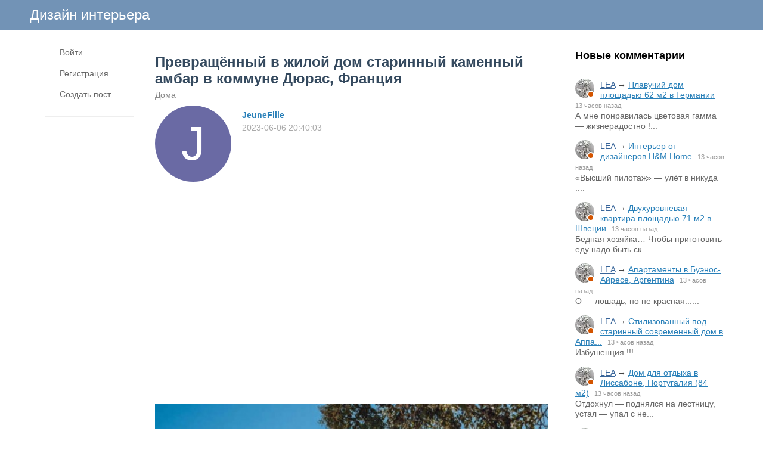

--- FILE ---
content_type: text/html; charset=utf-8
request_url: https://www.lodgers.ru/45680-prevraschyonnyi-v-zhiloi-dom-starinnyi-kamennyi-ambar-v-kommune-dyuras-francija.html
body_size: 12012
content:
<!DOCTYPE html>
<html>
<head>
<title>Превращённый в жилой дом старинный каменный амбар в коммуне Дюрас, Франция</title>
<meta http-equiv="Content-Type" content="text/html; charset=utf-8">
<meta property="og:title" content="Превращённый в жилой дом старинный каменный амбар в коммуне Дюрас, Франция" />
<meta name="viewport" content="width=device-width, initial-scale=1.0">

	<meta name="description" content="&amp;nbsp; &amp;nbsp;">
	<meta property="og:description" content="&amp;nbsp; &amp;nbsp;"/>
	<meta property="og:image" content="https://www.lodgers.ru/upload/018/u1898/a/9/prevraschyonnyi-v-zhiloi-dom-starinnyi-kamennyi-ambar-v-kommune-dyuras-francija-images-big.jpg"/>
	<meta property="og:url" content="https://www.lodgers.ru/45680-prevraschyonnyi-v-zhiloi-dom-starinnyi-kamennyi-ambar-v-kommune-dyuras-francija.html"/>
	<link rel="canonical" href="https://www.lodgers.ru/45680-prevraschyonnyi-v-zhiloi-dom-starinnyi-kamennyi-ambar-v-kommune-dyuras-francija.html"/>
	<link rel="search" type="application/opensearchdescription+xml" href="/search/opensearch" title="Поиск на Дизайн интерьера" />
	<link rel="stylesheet" type="text/css" href="/templates/simple/css/theme-text.css?230752020102501">
	<link rel="stylesheet" type="text/css" href="/templates/simple/css/theme-layout.css?230752020102501">
	<link rel="stylesheet" type="text/css" href="/templates/simple/css/theme-gui.css?230752020102501">
	<link rel="stylesheet" type="text/css" href="/templates/simple/css/theme-widgets.css?230752020102501">
	<link rel="stylesheet" type="text/css" href="/templates/simple/css/theme-content.css?230752020102501">
	<link rel="stylesheet" type="text/css" href="/templates/simple/css/theme-modal.css?230752020102501">
	<link rel="stylesheet" type="text/css" href="/templates/simple/css/tune.css?230752020102501">
	<link rel="stylesheet" type="text/css" href="/templates/simple/css/textedimages.css?230752020102501">
	<link rel="stylesheet" type="text/css" href="/templates/simple/css/alertify.core.css?230752020102501">
	<link rel="stylesheet" type="text/css" href="/templates/simple/css/alertify.default.css?230752020102501">
	<link rel="stylesheet" type="text/css" href="/templates/simple/css/mynotices.css?230752020102501">
	<link rel="stylesheet" type="text/css" href="/templates/simple/css/myauth.css?230752020102501">
	<link rel="stylesheet" type="text/css" href="/templates/simple/css/lightslider.css?230752020102501">
	<link rel="stylesheet" type="text/css" href="/templates/simple/css/awards.css?230752020102501">
	<link rel="stylesheet" type="text/css" href="/templates/default/controllers/sportutils/sportutils.css?230752020102501">
	<link rel="stylesheet" type="text/css" href="/wysiwyg/redactor/files/redactor.css?230752020102501">
	<script src="/templates/simple/js/jquery.js?230752020102501" ></script>
	<script src="/templates/simple/js/jquery-modal.js?230752020102501" ></script>
	<script src="/templates/simple/js/core.js?230752020102501" ></script>
	<script src="/templates/simple/js/modal.js?230752020102501" ></script>
	<script src="/templates/simple/js/jquery.sticky.js?230752020102501" ></script>
	<script src="/templates/simple/js/infinite-scroll.pkgd.min.js?230752020102501" ></script>
	<script src="/templates/simple/js/masonry.pkgd.min.js?230752020102501" ></script>
	<script src="/templates/simple/js/bookmarks.js?230752020102501" ></script>
	<script src="/templates/simple/js/alertify.js?230752020102501" ></script>
	<script src="/templates/simple/js/tune.js?230752020102501" ></script>
	<script src="/templates/simple/js/scrollup.js?230752020102501" ></script>
	<script src="/templates/simple/js/mynotices.js?230752020102501" ></script>
	<script src="/templates/simple/js/messages.js?230752020102501" ></script>
	<script src="/templates/simple/js/lightslider.min.js?230752020102501" ></script>
	<script src="/templates/simple/js/jquery-scroll.js?230752020102501" ></script>
	<script src="/templates/simple/js/comments.js?230752020102501" ></script>
	<script src="/templates/default/js/jquery-cookie.js?230752020102501" ></script>
	<script src="/wysiwyg/redactor/files/redactor.js?230752020102501" ></script>
	<script src="/templates/simple/js/files.js?230752020102501" ></script>
	<script src="/wysiwyg/redactor/files/plugins/spoiler/spoiler.js?230752020102501" ></script>
	<script src="/wysiwyg/redactor/files/plugins/smiles/smiles.js?230752020102501" ></script>
	<script src="/wysiwyg/redactor/files/lang/ru.js?230752020102501" ></script>
	<script src="/templates/simple/js/jquery.ui.touch-punch.min.js?230752020102501" ></script>
<meta name="csrf-token" content="1737ba229b5463a8df951e1c53350bec8f749771e4c3dffdaf39e094003ec280" />
<link rel="icon" type="image/vnd.microsoft.icon" href="/favicon.ico?230752020102501" />
<link rel="apple-touch-icon" href="/apple-touch-icon.png" />
<!--noindex--><meta name="yandex-verification" content="7f6015a619db3e4d" />
<!-- Yandex.RTB -->
<script>window.yaContextCb=window.yaContextCb||[]</script>
<script src="https://yandex.ru/ads/system/context.js" async></script><!--/noindex-->       
       
<link rel="stylesheet" type="text/css" href="/templates/simple/css/tune-svg.css?230752020102501"></head>
<body id="desktop_device_type" class="columns3 controller-content uri-posts_45680-prevraschyonnyi-v-zhiloi-dom-starinnyi-kamennyi-ambar-v-kommune-dyuras-francija_html  ">

    <!--noindex--><!-- Yandex.Metrika counter -->
<script type="text/javascript">
(function (d, w, c) {
    (w[c] = w[c] || []).push(function() {
        try {
            w.yaCounter22205402 = new Ya.Metrika({id:22205402,
                    webvisor:true,
                    clickmap:true,
                    trackLinks:true,
                    accurateTrackBounce:true});
        } catch(e) { }
    });

    var n = d.getElementsByTagName("script")[0],
        s = d.createElement("script"),
        f = function () { n.parentNode.insertBefore(s, n); };
    s.type = "text/javascript";
    s.async = true;
    s.src = (d.location.protocol == "https:" ? "https:" : "http:") + "//mc.yandex.ru/metrika/watch.js";

    if (w.opera == "[object Opera]") {
        d.addEventListener("DOMContentLoaded", f, false);
    } else { f(); }
})(document, window, "yandex_metrika_callbacks");
</script>
<noscript><div><img src="//mc.yandex.ru/watch/22205402" style="position:absolute; left:-9999px;" alt="" /></div></noscript>
<!-- /Yandex.Metrika counter -->


<!-- Global site tag (gtag.js) - Google Analytics -->
<script async src="https://www.googletagmanager.com/gtag/js?id=UA-13025735-11"></script>
<script>
  window.dataLayer = window.dataLayer || [];
  function gtag(){dataLayer.push(arguments);}
  gtag('js', new Date());

  gtag('config', 'UA-13025735-11');
</script><!--/noindex-->                    <header  class="columns3">
        <div id="hwr">
                        <div id="hamburger" class="">
                <div class="in">
                    <span></span>
                    <span></span>
                    <span></span>
                    <span></span>
                </div>
                                
            </div>

                        <div id="logo" class=" wmenu">
                <a href="/"><span>Дизайн интерьера</span></a>
            </div>
            <!--noindex-->
                        <!--/noindex-->
        </div>
    </header>

    
    <div class="show-bookmarks-urls" data-set-bookmarks-tags-url="/bookmarks/setbookmarktags" data-invert-url="/bookmarks/invertbookmarks" data-bookmarks-users-url="/bookmarks/getbookmarksusers"></div>

    <div id="layout">

         

                
        <div id="hamburger-menu">
            <div class="widget" id="widget_wrapper_20">
        <div class="body">
        <ul class="menu">

    
    
        
        
        
        <li class="key">
                            <a title="Войти" class="item"  href="/auth/login"  target="_self">
                    <span class="wrap">
                        Войти                                            </span>
                </a>
            
            
        
    
        
                    </li>
        
        
        <li class="user_add">
                            <a title="Регистрация" class="item"  href="/auth/register"  >
                    <span class="wrap">
                        Регистрация                                            </span>
                </a>
            
            
        
    
        
                    </li>
        
        
        <li class="add ajax-modal">
                            <a title="Создать пост" class="item"  href="/auth/login"  target="_self">
                    <span class="wrap">
                        Создать пост                                            </span>
                </a>
            
            
        
    
            </li></ul>
        </div>
    </div>        </div>

        <div id="body-pre">            
            
            <div id="body">
                
                <div id="content-left-sidebar"><div class="wrapper">                        <div id="left-sidebar-sticky" class="obbw1s">
                            <div>
                                <div class="widget" id="widget_wrapper_18">
        <div class="body">
        <ul class="menu">

    
    
        
        
        
        <li class="key">
                            <a title="Войти" class="item"  href="/auth/login"  target="_self">
                    <span class="wrap">
                        Войти                                            </span>
                </a>
            
            
        
    
        
                    </li>
        
        
        <li class="user_add">
                            <a title="Регистрация" class="item"  href="/auth/register"  >
                    <span class="wrap">
                        Регистрация                                            </span>
                </a>
            
            
        
    
        
                    </li>
        
        
        <li class="add ajax-modal">
                            <a title="Создать пост" class="item"  href="/auth/login"  target="_self">
                    <span class="wrap">
                        Создать пост                                            </span>
                </a>
            
            
        
    
            </li></ul>
        </div>
    </div>
                                                              
                            </div>
                        </div>
                        </div></div>
                                        <div id="content-right-sidebar">
                            <!--noindex-->
                            <div class="wrapper">
                                                                <div class="obbw1">
                                    <div class="widget_ajax_wrap" id="widget_pos_right-top"><div class="widget" id="widget_wrapper_9">
            <h4 class="title">
            Новые комментарии                    </h4>
        <div class="body">
        <div class="widget_comments_list">
    
                
        <div class="item">
                        <div class="image">
                <a rel="nofollow" href="/users/2153"  class="peer_no_online">
                    <img class="img-thumbnail" src="/upload/021/u2153/4/6/3170f482.jpg" alt="LEA" title="LEA" />                </a>
            </div>
                        <div class="info">
                <div class="title">
                                            <a rel="nofollow" class="author" href="/users/2153">LEA</a>
                                        &rarr;
                    <a rel="nofollow" class="subject" href="/42799-plavuchii-dom-ploschadyu-62-m2-v-germanii.html#comment_122674">Плавучий дом площадью 62 м2 в Германии</a>
                    <span class="date">
                        13 часов назад                    </span>
                                    </div>
                                    <div class="text">
                        А мне понравилась цветовая гамма — жизнерадостно !...                    </div>
                            </div>
        </div>

    
                
        <div class="item">
                        <div class="image">
                <a rel="nofollow" href="/users/2153"  class="peer_no_online">
                    <img class="img-thumbnail" src="/upload/021/u2153/4/6/3170f482.jpg" alt="LEA" title="LEA" />                </a>
            </div>
                        <div class="info">
                <div class="title">
                                            <a rel="nofollow" class="author" href="/users/2153">LEA</a>
                                        &rarr;
                    <a rel="nofollow" class="subject" href="/42796-interer-ot-dizainerov-h-m-home.html#comment_122673">Интерьер от дизайнеров H&M Home</a>
                    <span class="date">
                        13 часов назад                    </span>
                                    </div>
                                    <div class="text">
                        «Высший пилотаж» — улёт в никуда ....                    </div>
                            </div>
        </div>

    
                
        <div class="item">
                        <div class="image">
                <a rel="nofollow" href="/users/2153"  class="peer_no_online">
                    <img class="img-thumbnail" src="/upload/021/u2153/4/6/3170f482.jpg" alt="LEA" title="LEA" />                </a>
            </div>
                        <div class="info">
                <div class="title">
                                            <a rel="nofollow" class="author" href="/users/2153">LEA</a>
                                        &rarr;
                    <a rel="nofollow" class="subject" href="/42795-dvuhurovnevaja-kvartira-ploschadyu-71-m2-v-shvecii.html#comment_122672">Двухуровневая квартира площадью 71 м2 в Швеции</a>
                    <span class="date">
                        13 часов назад                    </span>
                                    </div>
                                    <div class="text">
                        Бедная хозяйка… Чтобы приготовить еду надо быть ск...                    </div>
                            </div>
        </div>

    
                
        <div class="item">
                        <div class="image">
                <a rel="nofollow" href="/users/2153"  class="peer_no_online">
                    <img class="img-thumbnail" src="/upload/021/u2153/4/6/3170f482.jpg" alt="LEA" title="LEA" />                </a>
            </div>
                        <div class="info">
                <div class="title">
                                            <a rel="nofollow" class="author" href="/users/2153">LEA</a>
                                        &rarr;
                    <a rel="nofollow" class="subject" href="/42794-apartamenty-v-buenos-airese-argentina.html#comment_122671">Апартаменты в Буэнос-Айресе, Аргентина</a>
                    <span class="date">
                        13 часов назад                    </span>
                                    </div>
                                    <div class="text">
                        О — лошадь, но не красная......                    </div>
                            </div>
        </div>

    
                
        <div class="item">
                        <div class="image">
                <a rel="nofollow" href="/users/2153"  class="peer_no_online">
                    <img class="img-thumbnail" src="/upload/021/u2153/4/6/3170f482.jpg" alt="LEA" title="LEA" />                </a>
            </div>
                        <div class="info">
                <div class="title">
                                            <a rel="nofollow" class="author" href="/users/2153">LEA</a>
                                        &rarr;
                    <a rel="nofollow" class="subject" href="/42793-stilizovannyi-pod-starinnyi-sovremennyi-dom-v-appalachah-severnaja-karolina.html#comment_122670">Стилизованный под старинный современный дом в Аппа...</a>
                    <span class="date">
                        13 часов назад                    </span>
                                    </div>
                                    <div class="text">
                        Избушенция !!!                     </div>
                            </div>
        </div>

    
                
        <div class="item">
                        <div class="image">
                <a rel="nofollow" href="/users/2153"  class="peer_no_online">
                    <img class="img-thumbnail" src="/upload/021/u2153/4/6/3170f482.jpg" alt="LEA" title="LEA" />                </a>
            </div>
                        <div class="info">
                <div class="title">
                                            <a rel="nofollow" class="author" href="/users/2153">LEA</a>
                                        &rarr;
                    <a rel="nofollow" class="subject" href="/42792-dom-dlja-otdyha-v-lissabone-portugalija-84-m2.html#comment_122669">Дом для отдыха в Лиссабоне, Португалия (84 м2)</a>
                    <span class="date">
                        13 часов назад                    </span>
                                    </div>
                                    <div class="text">
                        Отдохнул — поднялся на лестницу, устал — упал с не...                    </div>
                            </div>
        </div>

    
                
        <div class="item">
                        <div class="image">
                <a rel="nofollow" href="/users/2153"  class="peer_no_online">
                    <img class="img-thumbnail" src="/upload/021/u2153/4/6/3170f482.jpg" alt="LEA" title="LEA" />                </a>
            </div>
                        <div class="info">
                <div class="title">
                                            <a rel="nofollow" class="author" href="/users/2153">LEA</a>
                                        &rarr;
                    <a rel="nofollow" class="subject" href="/42791-studija-ploschadyu-25-m2-v-stokgolme.html#comment_122668">Студия площадью 25 м2 в Стокгольме</a>
                    <span class="date">
                        13 часов назад                    </span>
                                    </div>
                                    <div class="text">
                        Да уж, нужно быть в трезвом уме и хорошей памяти… ...                    </div>
                            </div>
        </div>

    
                
        <div class="item">
                        <div class="image">
                <a rel="nofollow" href="/users/2153"  class="peer_no_online">
                    <img class="img-thumbnail" src="/upload/021/u2153/4/6/3170f482.jpg" alt="LEA" title="LEA" />                </a>
            </div>
                        <div class="info">
                <div class="title">
                                            <a rel="nofollow" class="author" href="/users/2153">LEA</a>
                                        &rarr;
                    <a rel="nofollow" class="subject" href="/42800-dom-dlja-otdyha-v-kangaro-velli-avstralija.html#comment_122667">Дом для отдыха в Кангаро-Вэлли, Австралия</a>
                    <span class="date">
                        13 часов назад                    </span>
                                    </div>
                                    <div class="text">
                        Оригинальная жуть висит на потолках ?                      </div>
                            </div>
        </div>

    
                
        <div class="item">
                        <div class="image">
                <a rel="nofollow" href="/users/2008" class="peer_online" title="Онлайн">
                    <div class="default_avatar micro black_avatar_text " style="background-color: rgba(151, 235, 133, .9); color: black;" data-letter="Е"><img class="img-thumbnail" src="/upload/default/avatar_micro.png" alt="Елена Кон." title="Елена Кон." /></div>                </a>
            </div>
                        <div class="info">
                <div class="title">
                                            <a rel="nofollow" class="author" href="/users/2008">Елена Кон.</a>
                                        &rarr;
                    <a rel="nofollow" class="subject" href="/42787-sovremennoe-shale-v-shvecii-oformlennoe-v-tyomnyh-tonah.html#comment_122666">Современное шале в Швеции, оформленное в тёмных то...</a>
                    <span class="date">
                        20 часов назад                    </span>
                                    </div>
                                    <div class="text">
                        Как-то тут не по стилю стекло… Тут бы лучше смотре...                    </div>
                            </div>
        </div>

    
                
        <div class="item">
                        <div class="image">
                <a rel="nofollow" href="/users/2153"  class="peer_no_online">
                    <img class="img-thumbnail" src="/upload/021/u2153/4/6/3170f482.jpg" alt="LEA" title="LEA" />                </a>
            </div>
                        <div class="info">
                <div class="title">
                                            <a rel="nofollow" class="author" href="/users/2153">LEA</a>
                                        &rarr;
                    <a rel="nofollow" class="subject" href="/42783-mansardnaja-kvartira-ploschadyu-77-m2-v-gyoteborge.html#comment_122665">Мансардная квартира площадью 77 м2 в Гётеборге</a>
                    <span class="date">
                        20 часов назад                    </span>
                                    </div>
                                    <div class="text">
                        Ёлки — палки...                    </div>
                            </div>
        </div>

    
                
        <div class="item">
                        <div class="image">
                <a rel="nofollow" href="/users/2153"  class="peer_no_online">
                    <img class="img-thumbnail" src="/upload/021/u2153/4/6/3170f482.jpg" alt="LEA" title="LEA" />                </a>
            </div>
                        <div class="info">
                <div class="title">
                                            <a rel="nofollow" class="author" href="/users/2153">LEA</a>
                                        &rarr;
                    <a rel="nofollow" class="subject" href="/42782-loft-ploschadyu-100-m2-v-gorodke-ansi-francija.html#comment_122664">Лофт площадью 100 м2 в городке Анси, Франция</a>
                    <span class="date">
                        20 часов назад                    </span>
                                    </div>
                                    <div class="text">
                        Это скорее всего морозильники… для мяса, рыбы и ов...                    </div>
                            </div>
        </div>

    
                
        <div class="item">
                        <div class="image">
                <a rel="nofollow" href="/users/2153"  class="peer_no_online">
                    <img class="img-thumbnail" src="/upload/021/u2153/4/6/3170f482.jpg" alt="LEA" title="LEA" />                </a>
            </div>
                        <div class="info">
                <div class="title">
                                            <a rel="nofollow" class="author" href="/users/2153">LEA</a>
                                        &rarr;
                    <a rel="nofollow" class="subject" href="/42781-taunhaus-xvii-veka-v-amsterdame.html#comment_122663">Таунхаус XVII века в Амстердаме</a>
                    <span class="date">
                        20 часов назад                    </span>
                                    </div>
                                    <div class="text">
                        Жёлтый потолок в спальне удивил … Остальное такая ...                    </div>
                            </div>
        </div>

    
                
        <div class="item">
                        <div class="image">
                <a rel="nofollow" href="/users/2153"  class="peer_no_online">
                    <img class="img-thumbnail" src="/upload/021/u2153/4/6/3170f482.jpg" alt="LEA" title="LEA" />                </a>
            </div>
                        <div class="info">
                <div class="title">
                                            <a rel="nofollow" class="author" href="/users/2153">LEA</a>
                                        &rarr;
                    <a rel="nofollow" class="subject" href="/42790-sovremennyi-dom-v-apulii-italija.html#comment_122662">Современный дом в Апулии, Италия</a>
                    <span class="date">
                        20 часов назад                    </span>
                                    </div>
                                    <div class="text">
                        Ну и мебель .....                    </div>
                            </div>
        </div>

    
                
        <div class="item">
                        <div class="image">
                <a rel="nofollow" href="/users/2008" class="peer_online" title="Онлайн">
                    <div class="default_avatar micro black_avatar_text " style="background-color: rgba(151, 235, 133, .9); color: black;" data-letter="Е"><img class="img-thumbnail" src="/upload/default/avatar_micro.png" alt="Елена Кон." title="Елена Кон." /></div>                </a>
            </div>
                        <div class="info">
                <div class="title">
                                            <a rel="nofollow" class="author" href="/users/2008">Елена Кон.</a>
                                        &rarr;
                    <a rel="nofollow" class="subject" href="/42778-mansardnaja-kvartira-ploschadyu-63-m2-v-milane.html#comment_122661">Мансардная квартира площадью 63 м2 в Милане</a>
                    <span class="date">
                        1 день назад                    </span>
                                    </div>
                                    <div class="text">
                        Это — арт-объект, небось ещё и стоит неприличных д...                    </div>
                            </div>
        </div>

    
                
        <div class="item">
                        <div class="image">
                <a rel="nofollow" href="/users/2008" class="peer_online" title="Онлайн">
                    <div class="default_avatar micro black_avatar_text " style="background-color: rgba(151, 235, 133, .9); color: black;" data-letter="Е"><img class="img-thumbnail" src="/upload/default/avatar_micro.png" alt="Елена Кон." title="Елена Кон." /></div>                </a>
            </div>
                        <div class="info">
                <div class="title">
                                            <a rel="nofollow" class="author" href="/users/2008">Елена Кон.</a>
                                        &rarr;
                    <a rel="nofollow" class="subject" href="/42776-nebolshoi-gostevoi-dom-ploschadyu-40-m2-v-avstralii.html#comment_122660">Небольшой гостевой дом площадью 40 м2 в Австралии</a>
                    <span class="date">
                        1 день назад                    </span>
                                    </div>
                                    <div class="text">
                        А где плита-то — хоть какая-нибудь??? Ни микроволн...                    </div>
                            </div>
        </div>

    
                
        <div class="item">
                        <div class="image">
                <a rel="nofollow" href="/users/2153"  class="peer_no_online">
                    <img class="img-thumbnail" src="/upload/021/u2153/4/6/3170f482.jpg" alt="LEA" title="LEA" />                </a>
            </div>
                        <div class="info">
                <div class="title">
                                            <a rel="nofollow" class="author" href="/users/2153">LEA</a>
                                        &rarr;
                    <a rel="nofollow" class="subject" href="/42778-mansardnaja-kvartira-ploschadyu-63-m2-v-milane.html#comment_122659">Мансардная квартира площадью 63 м2 в Милане</a>
                    <span class="date">
                        1 день назад                    </span>
                                    </div>
                                    <div class="text">
                        Кухня — отстой  , остальное .                    </div>
                            </div>
        </div>

    
                
        <div class="item">
                        <div class="image">
                <a rel="nofollow" href="/users/2153"  class="peer_no_online">
                    <img class="img-thumbnail" src="/upload/021/u2153/4/6/3170f482.jpg" alt="LEA" title="LEA" />                </a>
            </div>
                        <div class="info">
                <div class="title">
                                            <a rel="nofollow" class="author" href="/users/2153">LEA</a>
                                        &rarr;
                    <a rel="nofollow" class="subject" href="/42774-mini-dom-ploschadyu-35-m2-v-shvecii.html#comment_122658">Мини-дом площадью 35 м2 в Швеции</a>
                    <span class="date">
                        1 день назад                    </span>
                                    </div>
                                    <div class="text">
                        А ещё раньше жили в пещерах…                     </div>
                            </div>
        </div>

    
                
        <div class="item">
                        <div class="image">
                <a rel="nofollow" href="/users/2153"  class="peer_no_online">
                    <img class="img-thumbnail" src="/upload/021/u2153/4/6/3170f482.jpg" alt="LEA" title="LEA" />                </a>
            </div>
                        <div class="info">
                <div class="title">
                                            <a rel="nofollow" class="author" href="/users/2153">LEA</a>
                                        &rarr;
                    <a rel="nofollow" class="subject" href="/42780-kvartira-ploschadyu-100-m2-vo-vetname.html#comment_122657">Квартира площадью 100 м2 во Вьетнаме</a>
                    <span class="date">
                        1 день назад                    </span>
                                    </div>
                                    <div class="text">
                        А что это вообще было ???                    </div>
                            </div>
        </div>

    
                
        <div class="item">
                        <div class="image">
                <a rel="nofollow" href="/users/2153"  class="peer_no_online">
                    <img class="img-thumbnail" src="/upload/021/u2153/4/6/3170f482.jpg" alt="LEA" title="LEA" />                </a>
            </div>
                        <div class="info">
                <div class="title">
                                            <a rel="nofollow" class="author" href="/users/2153">LEA</a>
                                        &rarr;
                    <a rel="nofollow" class="subject" href="/42768-dom-dizainera-kim-knaipp-v-centre-melburna.html#comment_122656">Дом дизайнера Ким Кнайпп в центре Мельбурна</a>
                    <span class="date">
                        1 день назад                    </span>
                                    </div>
                                    <div class="text">
                        Штрафануть бы этого «дизайнера»....                    </div>
                            </div>
        </div>

    
                
        <div class="item">
                        <div class="image">
                <a rel="nofollow" href="/users/2153"  class="peer_no_online">
                    <img class="img-thumbnail" src="/upload/021/u2153/4/6/3170f482.jpg" alt="LEA" title="LEA" />                </a>
            </div>
                        <div class="info">
                <div class="title">
                                            <a rel="nofollow" class="author" href="/users/2153">LEA</a>
                                        &rarr;
                    <a rel="nofollow" class="subject" href="/42767-dom-singapurskogo-dizainera-elizabet-hei-v-devone-velikobritanija.html#comment_122655">Дом сингапурского дизайнера Элизабет Хэй в Девоне,...</a>
                    <span class="date">
                        1 день назад                    </span>
                                    </div>
                                    <div class="text">
                        Вот где бесконечная жуть жуткая....                    </div>
                            </div>
        </div>

    </div>    </div>
    </div></div>
                                    <div class="widget_ajax_wrap" id="widget_pos_right-center"></div>
                                    <div class="widget_ajax_wrap" id="widget_pos_right-bottom"></div>
                                </div>
                                                                                                <div id="right-sidebar-sticky">
                                    <div class="obbwnp"><!--noindex--><!--noindex--><script async src="//pagead2.googlesyndication.com/pagead/js/adsbygoogle.js"></script>
<!-- lodgers-right-sidebr -->
<ins class="adsbygoogle"
     style="display:inline-block;width:300px;height:600px"
     data-ad-client="ca-pub-7677310462556635"
     data-ad-slot="6846967775"></ins>
<script>
(adsbygoogle = window.adsbygoogle || []).push({});
</script><!--/noindex--><!--/noindex--></div>
                                </div>

                                                            </div>
                            <!--/noindex-->
                        </div>
                        
                <section>
                    
                    <div class="widget_ajax_wrap" id="widget_pos_left-top"></div>
                    <div class="widget_ajax_wrap" id="widget_pos_left-top-2"></div>
                    <div class="widget_ajax_wrap" id="widget_pos_left-top-3"></div>

                                            <article>
                                                        <div id="controller_wrap">

                                                            
                                                                <div class="obbw1">
<div class="show-bookmarks-urls" data-invert-url="/bookmarks/invertbookmarks" data-bookmarks-users-url="/bookmarks/
            getbookmarksusers"></div>
    <h1 class="content-item-h1 content-item-posts-h1">
        Превращённый в жилой дом старинный каменный амбар в коммуне Дюрас, Франция            </h1>
    



<div class="category-breadcrumbs"><a  href="/posts/doma">Дома</a></div>



            <div class="author-header author-header-item-view">
                <div class="avatar">
                    <a rel="nofollow" href="/users/1898"><div class="default_avatar normal white_avatar_text " style="background-color: rgba(90, 90, 155, .9); color: white;" data-letter="J"><img class="img-thumbnail" src="/upload/default/avatar.jpg" alt="JeuneFille" title="JeuneFille" /></div></a>
                </div>
                <div class="info">
                    <div class="name">
                        <a rel="nofollow" href="/users/1898">JeuneFille</a>
                    </div>
                    <div class="date_pub">
                        2023-06-06 20:40:03                    </div>
                                    </div>
            </div>
                <div class="content_item posts_item" cid="45680">

        
            
            
                                                <div class="field ft_html f_content auto_field" >
                                                <div class="value">
                            <!--noindex--><!--noindex--><style>
.adv_responsive_top_adaptive { width: 100%; height: 100px; }
@media(min-width: 1000px) { .adv_responsive_top_adaptive { width: 350px; height: 250px; } }
</style>

<div style="padding: 0 0 20px 0;">
	<script async src="//pagead2.googlesyndication.com/pagead/js/adsbygoogle.js"></script>
	<!-- lodgers_page_top_adaptive -->
	<ins class="adsbygoogle adv_responsive_top_adaptive"
	     style="display:inline-block"
	     data-ad-client="ca-pub-7677310462556635"
	     data-ad-slot="7078095500"
	     data-ad-format="auto"
	     data-full-width-responsive="true"></ins>
	<script>
	(adsbygoogle = window.adsbygoogle || []).push({});
	</script>
</div><!--/noindex--><!--/noindex-->                            <p>&nbsp; &nbsp;</p>
                        </div>
                    </div>

                                    <div class="field ft_imageswithtext f_images auto_field" >
                                                <div class="value">
                                                        <div class="image-text "><img src="/upload/018/u1898/a/9/prevraschyonnyi-v-zhiloi-dom-starinnyi-kamennyi-ambar-v-kommune-dyuras-francija-images-big.jpg" title="Превращённый в жилой дом старинный каменный амбар в коммуне Дюрас, Франция" alt="Превращённый в жилой дом старинный каменный амбар в коммуне Дюрас, Франция"  /><div class="text"></div></div><div class="image-text "><img src="/upload/018/u1898/5/f/prevraschyonnyi-v-zhiloi-dom-starinnyi-kamennyi-ambar-v-kommune-dyuras-francija-images-big.jpg" title="Превращённый в жилой дом старинный каменный амбар в коммуне Дюрас, Франция" alt="Превращённый в жилой дом старинный каменный амбар в коммуне Дюрас, Франция"  /><div class="text"></div></div><div class="image-text "><img src="/upload/018/u1898/7/7/prevraschyonnyi-v-zhiloi-dom-starinnyi-kamennyi-ambar-v-kommune-dyuras-francija-images-big.jpg" title="Превращённый в жилой дом старинный каменный амбар в коммуне Дюрас, Франция" alt="Превращённый в жилой дом старинный каменный амбар в коммуне Дюрас, Франция"  /><div class="text"></div></div><!--noindex--><!--/noindex--><div class="image-text "><img src="/upload/018/u1898/8/9/prevraschyonnyi-v-zhiloi-dom-starinnyi-kamennyi-ambar-v-kommune-dyuras-francija-images-big.jpg" title="Превращённый в жилой дом старинный каменный амбар в коммуне Дюрас, Франция" alt="Превращённый в жилой дом старинный каменный амбар в коммуне Дюрас, Франция"  /><div class="text"></div></div><div class="image-text "><img src="/upload/018/u1898/0/2/prevraschyonnyi-v-zhiloi-dom-starinnyi-kamennyi-ambar-v-kommune-dyuras-francija-images-big.jpg" title="Превращённый в жилой дом старинный каменный амбар в коммуне Дюрас, Франция" alt="Превращённый в жилой дом старинный каменный амбар в коммуне Дюрас, Франция"  /><div class="text"></div></div><div class="image-text "><img src="/upload/018/u1898/e/9/prevraschyonnyi-v-zhiloi-dom-starinnyi-kamennyi-ambar-v-kommune-dyuras-francija-images-big.jpg" title="Превращённый в жилой дом старинный каменный амбар в коммуне Дюрас, Франция" alt="Превращённый в жилой дом старинный каменный амбар в коммуне Дюрас, Франция"  /><div class="text"></div></div><div class="image-text "><img src="/upload/018/u1898/8/9/prevraschyonnyi-v-zhiloi-dom-starinnyi-kamennyi-ambar-v-kommune-dyuras-francija-images-big_49.jpg" title="Превращённый в жилой дом старинный каменный амбар в коммуне Дюрас, Франция" alt="Превращённый в жилой дом старинный каменный амбар в коммуне Дюрас, Франция"  /><div class="text"></div></div><div class="image-text "><img src="/upload/018/u1898/5/2/prevraschyonnyi-v-zhiloi-dom-starinnyi-kamennyi-ambar-v-kommune-dyuras-francija-images-big.jpg" title="Превращённый в жилой дом старинный каменный амбар в коммуне Дюрас, Франция" alt="Превращённый в жилой дом старинный каменный амбар в коммуне Дюрас, Франция"  /><div class="text"></div></div><div class="image-text "><img src="/upload/018/u1898/a/e/prevraschyonnyi-v-zhiloi-dom-starinnyi-kamennyi-ambar-v-kommune-dyuras-francija-images-big.jpg" title="Превращённый в жилой дом старинный каменный амбар в коммуне Дюрас, Франция" alt="Превращённый в жилой дом старинный каменный амбар в коммуне Дюрас, Франция"  /><div class="text"></div></div><div class="image-text "><img src="/upload/018/u1898/2/f/prevraschyonnyi-v-zhiloi-dom-starinnyi-kamennyi-ambar-v-kommune-dyuras-francija-images-big.jpg" title="Превращённый в жилой дом старинный каменный амбар в коммуне Дюрас, Франция" alt="Превращённый в жилой дом старинный каменный амбар в коммуне Дюрас, Франция"  /><div class="text"></div></div>
                        </div>
                    </div>

                            
            
        
        
        
        
        
        
                    <div class="info_bar">
                                
                                    <div class="bar_item bi_comments">
                                                    <a href="#comments" title="Комментарии">
                                <span class="icon"></span>
                                <span class="counter">1</span>
                            </a>
                                            </div>
                

                                                                                                                                                                </div>
        
        


    </div>

    

</div>


    <div class="rating-block">
                    <span class="btn-like votes" votetype="votes"><span class="text">Мне нравится</span>
                <div class="spinner-loading">
                    <div class="bounce1"></div>
                    <div class="bounce2"></div>
                    <div class="bounce3"></div>
                </div>
            <span class="vote-counter">15</span>
            </span>
            </div>

    <script type="text/javascript">
        $(".btn-like").click(function()
        {
                            var obj = $(this);
                $.ajax({
                        url: '/votes/add',
                        type: 'POST',
                        dataType: 'json',
                        data: {id: 45680, type: "posts", votetype: obj.attr('votetype')},
                        beforeSend:function()
                        {
                            obj.addClass('btn-like-loading');
                            obj.find(".text").html('&nbsp;');
                            obj.find(".vote-counter").hide();
                        },
                        success: function(msg)
                        {
                            obj.removeClass('btn-like-loading').addClass('btn-like-thnx');
                            obj.find(".text").html('Спасибо');
                            obj.prop("onclick", null).off("click");
                        }
                    });
                    });
    </script>
        <div class="bookmarks-block">
            <a href="/auth/login"  class="ajax-modal btn-bookmarks bookmarks-posts-45680" pageid="45680">
                <span class="text">Добавить в закладки</span>
                <span class="counter">2</span>            </a>
        </div>
        


        <!--noindex-->
    <div id="big-share-buttons" data-url="/tune/socialbuttonclick">
        
                <div class="button button-ok">
                    <a rel="nofollow" onclick="icms.tune.sharebuttonclick('ok', 'posts', 45680);", target="_blank" href="https://connect.ok.ru/dk?st.cmd=WidgetSharePreview&st.shareUrl=https%3A%2F%2Fwww.lodgers.ru%2Fposts%2F45680-prevraschyonnyi-v-zhiloi-dom-starinnyi-kamennyi-ambar-v-kommune-dyuras-francija.html&st.title=Превращённый в жилой дом старинный каменный амбар в коммуне Дюрас, Франция&st.description=&amp;amp;nbsp; &amp;amp;nbsp;&st.imageUrl=https%3A%2F%2Fwww.lodgers.ru%2Fupload%2F018%2Fu1898%2Fa%2F9%2Fprevraschyonnyi-v-zhiloi-dom-starinnyi-kamennyi-ambar-v-kommune-dyuras-francija-images-big.jpg">
                        <span class="text">Поделиться в ОК</span>
                    </a>
                </div>
                <div class="button vk">
            <a rel="nofollow" onclick="icms.tune.sharebuttonclick('vk', 'posts', 45680);" target="_blank" href="https://vk.com/share.php?url=https%3A%2F%2Fwww.lodgers.ru%2Fposts%2F45680-prevraschyonnyi-v-zhiloi-dom-starinnyi-kamennyi-ambar-v-kommune-dyuras-francija.html&title=Превращённый в жилой дом старинный каменный амбар в коммуне Дюрас, Франция&cmg=1">Поделиться Вконтакте</a>        </div>
        
                <div class="button facebook">                        
            <a rel="nofollow"  onclick="icms.tune.sharebuttonclick('facebook', 'posts', 45680);" 
            href="https://www.facebook.com/sharer.php?src=sp&u=https%3A%2F%2Fwww.lodgers.ru%2Fposts%2F45680-prevraschyonnyi-v-zhiloi-dom-starinnyi-kamennyi-ambar-v-kommune-dyuras-francija.html&title=Превращённый в жилой дом старинный каменный амбар в коммуне Дюрас, Франция&description=&amp;nbsp; &amp;nbsp;&picture=https%3A%2F%2Fwww.lodgers.ru%2Fupload%2F018%2Fu1898%2Fa%2F9%2Fprevraschyonnyi-v-zhiloi-dom-starinnyi-kamennyi-ambar-v-kommune-dyuras-francija-images-big.jpg&utm_source=share2"
            onclick="window.open(this.href, this.title); return false" target="_blank">Поделиться на Facebook</a>        </div>
        
                <div class="button mailru">
            <a rel="nofollow"  onclick="icms.tune.sharebuttonclick('mail', 'posts', 45680);" target="_blank" class="share-button share-mailru" href="https://connect.mail.ru/share?url=https%3A%2F%2Fwww.lodgers.ru%2Fposts%2F45680-prevraschyonnyi-v-zhiloi-dom-starinnyi-kamennyi-ambar-v-kommune-dyuras-francija.html&title=Превращённый в жилой дом старинный каменный амбар в коммуне Дюрас, Франция&image_url=https%3A%2F%2Fwww.lodgers.ru%2Fupload%2F018%2Fu1898%2Fa%2F9%2Fprevraschyonnyi-v-zhiloi-dom-starinnyi-kamennyi-ambar-v-kommune-dyuras-francija-images-big.jpg">Поделиться на <span class="aaa">@</span><span class="mailru">mail.ru</span></a>        </div>
        
                <div class="button pinterest">                        
            <a rel="nofollow"  onclick="icms.tune.sharebuttonclick('pinterest', 'posts', 45680);" target="_blank" href="https://pinterest.com/pin/create/button/?url=https%3A%2F%2Fwww.lodgers.ru%2Fposts%2F45680-prevraschyonnyi-v-zhiloi-dom-starinnyi-kamennyi-ambar-v-kommune-dyuras-francija.html&media=https://www.lodgers.ru/upload/018/u1898/a/9/prevraschyonnyi-v-zhiloi-dom-starinnyi-kamennyi-ambar-v-kommune-dyuras-francija-images-big.jpg&description=Превращённый в жилой дом старинный каменный амбар в коммуне Дюрас, Франция" class="pin-it-button" count-layout="horizontal">В Pinterest</a>        </div>
        


            </div>
    <!--/noindex-->
    <!--noindex--><!--noindex--><style>
	#middle-topic-adv-area
	{
		overflow: hidden;
		padding: 10px 0;
      	background-color: #FFF;
	}

	#middle-topic-adv-area #middle-topic-left
	{
		float: left;
	}

	#middle-topic-adv-area #middle-topic-right
	{
		float: left;
		margin-left: 8px;
	}

	@media (max-width: 760px)
	{
		#middle-topic-adv-area #middle-topic-right 
		{
		    display: none;
		}	
	}
</style>
<div id="middle-topic-adv-area">
	<div id="middle-topic-left">
		<script async src="//pagead2.googlesyndication.com/pagead/js/adsbygoogle.js"></script>
		<!-- lodgers-page-middle-336-280-left -->
		<ins class="adsbygoogle"
		     style="display:inline-block;width:336px;height:280px"
		     data-ad-client="ca-pub-7677310462556635"
		     data-ad-slot="1606276971"></ins>
		<script>
		(adsbygoogle = window.adsbygoogle || []).push({});
		</script>
	</div>
	<div id="middle-topic-right">
		<script async src="//pagead2.googlesyndication.com/pagead/js/adsbygoogle.js"></script>
		<!-- lodgers-page-middle-336-280-right -->
		<ins class="adsbygoogle"
		     style="display:inline-block;width:336px;height:280px"
		     data-ad-client="ca-pub-7677310462556635"
		     data-ad-slot="1270223298"></ins>
		<script>
		(adsbygoogle = window.adsbygoogle || []).push({});
		</script>
	</div>
</div><!--/noindex--><!--/noindex-->






            <div id="comments_widget"         >
            

    <div id="comments_add_link">
        <a href="#reply" class="ajaxlink" onclick="return icms.comments.add()">Написать комментарий</a>
    </div>


                                                                                                                                                                                                                            
                

        
    <div id="comments_add_form">
        <div class="preview_box"></div><form class="guestform" action="/comments/submit" method="post" ><input type="hidden" class="form-control input" name="csrf_token" value="1737ba229b5463a8df951e1c53350bec8f749771e4c3dffdaf39e094003ec280" /><input type="hidden" class="form-control input" name="action" value="add" /><input type="hidden" class="form-control input" name="id" value="0" /><input type="hidden" class="form-control input" name="parent_id" value="0" /><input type="hidden" class="form-control input" name="tc" value="content" /><input type="hidden" class="form-control input" name="ts" value="posts" /><input type="hidden" class="form-control input" name="ti" value="45680" /><input type="hidden" class="form-control input" name="tud" value="1898" /><input type="hidden" class="form-control input" name="timestamp" value="1768725487" />
                    <div class="author_data">
                        <div class="name field">
                            <label>Ваше имя:</label><input type="text" class="form-control input" name="author_name" value="" />
                        </div>
                        <div class="email field">
                            <label>E-mail для ответов:</label><input type="text" class="form-control input" name="author_email" value="" />
                        </div>
                    </div><textarea name="content" class="form-control textarea imperavi_redactor" id="content" ></textarea>
                    <div class="buttons"><input class="button btn btn-secondary button-preview" name="preview" value="Предпросмотр" onclick="icms.comments.preview()" type="button" /><input class="button btn btn-secondary" name="submit" value="Отправить" onclick="icms.comments.submit()" type="button" /><input class="button btn btn-secondary button-cancel" name="cancel" value="Отменить" onclick="icms.comments.restoreForm()" type="button" />
                    </div><div class="loading">Загрузка...</div></form></div>
<div id="content-list-is" class="activity-list striped-list list-32">
    <div id="comments_list">



                    <div class="comments-header">1 комментарий</div>
                                


            <div  style="clear: both;"><a name="comments-frame"></a></div>
            
            




<div id="comment_102146" data-rating="0" class="comment" style="margin-left: 0px" data-level="1">
        
    <div class="body">
        <div class="avatar">
                            <a rel="nofollow" href="/users/5222"  class="peer_no_online">
                    <div class="default_avatar small white_avatar_text " style="background-color: rgba(90, 156, 90, .9); color: white;" data-letter="и"><img class="img-thumbnail" src="/upload/default/avatar_small.jpg" alt="ива" title="ива" /></div>                </a>
                        </div>
        <div class="content">            
            <div class="info">
                <div class="name">
                                                                <a rel="nofollow" class="user" href="/users/5222" style="" title="">ива</a>                                                

                    
                                    </div>


                                    <div class="rating">
                        <span class="value negative  voted-button" style="margin: 0 5px;" onclick="ShowVotedUsers(102146, -1);"><span class="empty">0</span><div class="users" style="display: none;"><div class="voted-users-header negative">Кто поставил минус</div><table class="voted-users-list negative"><tr>
                                                    <td colspan="3">Еще никто не поставил оценку</td>
                                                </tr></table></div></span><span class="value positive voted-button" style="margin: 0 0 0 5px;" onclick="ShowVotedUsers(102146, 1);"><span class="empty">0</span><div class="users" style="display: none;"><div class="voted-users-header positive">Кто поставил плюс</div><table class="voted-users-list positive"><tr>
                                                    <td colspan="3">Еще никто не поставил оценку</td>
                                                </tr></table></div></span>                    </div>
                
                <div class="date">
                    <span class="">2023-06-14 15:04:06</span>
                                                        </div>
                                    <div class="nav">
                        <a rel="nofollow" href="#comment_102146" title="Ссылка на комментарий">#</a>
                                                <a rel="nofollow" href="#down" class="scroll-down" onclick="return icms.comments.down(this)" title="Вернуться к ответу">&darr;</a>
                    </div>
                
            </div>   
            <div class="rating-bookmarks-section">
                <a rel="nofollow" href="/auth/login" class="bookmark-button  ajax-modal" data-tooltip="Добавить в закладки"></a>                                        <div class="rate-buttons">
                            <a rel="nofollow" href="/auth/login" class="rate-btn rate-up-2 ajax-modal isguest" title="Хороший комментарий" data-id="102146"><span></span></a>
                                                        
                            <a rel="nofollow" href="/auth/login" class="rate-btn rate-down-2 ajax-modal isguest" title="Плохой комментарий" data-id="102146"><span></span></a>
                                                    </div>                                
                                    </div>
        </div>

        
        <div class="text">
            <p>по-моему превратит в жилой дом так и не удалось<img title=":crazy:" src="/static/smiles/crazy.gif" style="display:inline"></p>        </div>
                    <div class="links">
                                                    <a rel="nofollow" href="#reply" class="reply " onclick="return icms.comments.add(102146)">Ответить</a>
                                                            </div>
                 
    </div>
    </div>


        
    </div>
</div>


<div id="comments_urls" style="display: none"
        data-get-url="/comments/get"
        data-approve-url="/comments/approve"
        data-delete-url="/comments/delete"
        data-refresh-url="/tune/getcommentslist"
        data-track-url="/comments/track"
        data-rate-url="/tune/ratecomment"
></div>



        <script type="text/javascript">
            function ShowVotedUsers(cid, c)
            {
                var ct;
                if (c == 1) ct = 'positive';
                if (c == -1) ct = 'negative';
                var val=$("#comment_"+cid).find('.value.'+ct+' .users').html();
                if (val.length)
                {
                    icms.modal.openHtml(val, '');
                }
            }
        </script>
        
<script type="text/javascript">
    var LANG_SEND = 'Отправить';var LANG_SAVE = 'Сохранить';var LANG_COMMENT_DELETED = 'Комментарий удален';var LANG_COMMENT_DELETE_CONFIRM = 'Удалить комментарий пользователя %s?';var LANG_MODERATION_REFUSE_REASON = 'Укажите причину отклонения';    </script>





<script type="text/javascript">
    var LANG_SEND = 'Отправить';var LANG_SAVE = 'Сохранить';var LANG_COMMENT_DELETED = 'Комментарий удален';var LANG_COMMENT_DELETE_CONFIRM = 'Удалить комментарий пользователя %s?';var LANG_MODERATION_REFUSE_REASON = 'Укажите причину отклонения';        icms.comments.init({
        get:'/comments/get',
        approve:'/comments/approve',
        delete:'/comments/delete',
        refresh:'/comments/refresh',
        track:'/comments/track',
        rate:'/comments/rate'
        },{
        tc:'content',
        ts:'posts',
        ti:'45680',
        tud:'1898',
        timestamp:'1768725487'
        });
</script>        </div>
    
<!--noindex--><!--noindex--><div style="margin: 10px 0;">
<!-- Yandex.RTB R-A-189073-8 -->
<div id="yandex_rtb_R-A-189073-8"></div>
<script>window.yaContextCb.push(()=>{
  Ya.Context.AdvManager.render({
    renderTo: 'yandex_rtb_R-A-189073-8',
    blockId: 'R-A-189073-8'
  })
})</script>
</div><!--/noindex--><!--/noindex-->

  <div id="most-popular-widget">
    <h2 id="most-popular">Самое популярное</h2>
    <div class="popular-pages">
        <div class="grid are-images-unloaded">
          <div class="grid__col-sizer"></div>
          <div class="grid__gutter-sizer"></div>
        </div>

        <div class="page-load-status">
          <div class="loader-ellips infinite-scroll-request">
            <span class="loader-ellips__dot"></span>
            <span class="loader-ellips__dot"></span>
            <span class="loader-ellips__dot"></span>
            <span class="loader-ellips__dot"></span>
          </div>
          <p class="infinite-scroll-last"></p>
          <p class="infinite-scroll-error"></p>
        </div>
    </div>
  </div>

  <script type="text/javascript">

      var $grid = $('.grid').masonry({
        itemSelector: 'none', // select none at first
        columnWidth: '.grid__col-sizer',
        gutter: '.grid__gutter-sizer',
        percentPosition: true,
        stagger: 30,
        // nicer reveal transition
        visibleStyle: { transform: 'translateY(0)', opacity: 1 },

        hiddenStyle: { transform: 'translateY(100px)', opacity: 0 },
      });

      // get Masonry instance
      var msnry = $grid.data('masonry');

      // initial items reveal
      $grid.imagesLoaded( 
          function() {
            $grid.removeClass('are-images-unloaded');
            $grid.masonry( 'option', { itemSelector: '.grid_item' });
            var $items = $grid.find('.grid__item');
            $grid.masonry( 'appended', $items );
          });        




      function getScrollPath() {
          var url = '/tune/GetScrollPages?start=' + this.loadCount + '&rnd=' + $.now();
          return url;
      }

      //-------------------------------------//
      // init Infinte Scroll

      var $container = $('.grid').infiniteScroll({
        path: getScrollPath,
        append: '.grid_item',
        status: '.page-load-status',
        outlayer: msnry,
        history: false,
      });

      $container.on('append.infiniteScroll', function( event, response, path, items ) 
      {
          if (!items.length)
              $container.infiniteScroll('destroy');
      });
  </script>
                              </div>
                        </article>
                    
                    <div class="widget_ajax_wrap" id="widget_pos_left-bottom"></div>
                    <div class="widget_ajax_wrap" id="widget_pos_left-bottom-2"></div>
                    <div class="widget_ajax_wrap" id="widget_pos_left-bottom-3"></div>
                    <div>
                                            </div>
                </section>
            </div>

                    </div>
    </div>


        <footer>
        <div class="wrapper">
                                    <ul>
                <li id="copyright">
                    Дизайн интерьера                    &copy;
                    2026                </li>
                <li id="info">
                                    </li>
            </ul>
        </div>
    </footer>








    






        
    
			<script type="text/javascript">
				var isModalWindowShown = false;
		
						setTimeout("ModalWindowGetCode1768725487();", 1);
					
				function ShowModalWindowContent1768725487(content, s_id, hash)
				{
					$(content).prependTo("body");

					if (s_id && hash)
					{
						$.post("/subscribe/modalwindowview", {s_id: s_id, hash: hash});
					}
				}

				function ModalWindowGetCode1768725487()
				{
					if (isModalWindowShown)
						return;

					isModalWindowShown = true;

				    $.ajax({
				        type: "POST",
				        url: "/subscribe/getmodalwindow",
				        data:
				        	{
				        		ref: "",
				        		utm_source: "www.lodgers.ru",
				        		utm_medium: "popup",
				        		utm_campaign: "",
				        		utm_content: "",
				        		utm_term: "",
				        		
				        		
				        	},
				        success: function(response)
				        {
				        	
				        	if (response.delay)
				        	{
				        		setTimeout(ShowModalWindowContent1768725487, (response.delay * 1000), response.html, response.lstat_id, response.hash);
				        		return;
				        	}
				        	ShowModalWindowContent1768725487(response.html, 0, 0);
				        },
						dataType: "json",
					});

				}
			</script>    
    <div class="scrollUp" style="display: none;">↑</div>
    <div id="language-items" data-bookmarks-add-error="Ошибка добавления в закладки" data-bookmarks-added="Добавлено в закладки" data-bookmarks-removed="Удалено из закладок" data-bookmarks-your-tags="Ваши теги" data-bookmarks-set-tags-title="Введите теги через запятую" data-bookmarks-set-tags-okbtn="Сохранить" data-bookmarks-set-tags-cancelbtn="Отмена" data-bookmarks-save-tags-error="Ошибка сохранения тегов" data-bookmarks-save-tags-ok="Теги сохранены" ></div>
    	
        <script type="text/javascript">
            var redactor_global_options = {};
            function init_redactor (dom_id){
                var imperavi_options = {};
                if(redactor_global_options.hasOwnProperty('field_'+dom_id)){
                    imperavi_options = redactor_global_options['field_'+dom_id];
                } else if(redactor_global_options.hasOwnProperty('default')) {
                    imperavi_options = redactor_global_options.default;
                }
                icms.files.url_delete = '/files/delete';
                imperavi_options.imageDeleteCallback = function (element){
                    if(confirm('Удалить изображение с сервера?')){
                        icms.files.deleteByPath($(element).attr('src'));
                    }
                };
                $('#'+dom_id).redactor(imperavi_options);
                icms.forms.addWysiwygsInsertPool(dom_id, function(field_element, text){
                    $('#'+field_element).redactor('set', text);
                    $('#'+field_element).redactor('focus');
                });
                icms.forms.addWysiwygsAddPool(dom_id, function(field_element, text){
                    $('#'+field_element).redactor('insertText', text);
                });
            }
        </script>

        
	
        <script type="text/javascript">
                            redactor_global_options['field_content'] = {"minHeight":"200","toolbarFixedBox":null,"plugins":["spoiler","smiles"],"lang":"ru","smilesUrl":"\/typograph\/get_smiles","buttonSource":false,"buttons":["html","undo","redo","bold","italic","deleted","unorderedlist","orderedlist","outdent","indent","image","video","table","link","alignment"],"convertVideoLinks":1,"convertDivs":null,"autoresize":1,"pastePlainText":null,"removeEmptyTags":1,"linkNofollow":1,"placeholder":"\u0422\u0435\u043a\u0441\u0442 \u043a\u043e\u043c\u043c\u0435\u043d\u0442\u0430\u0440\u0438\u044f"};
                $(function(){
                    init_redactor('content');
                });
                    </script>

        






    <script type="text/javascript">
                function ToggleMobileMenu()
                {
                    $('#hamburger-menu')./*toggleClass('dropped').*/toggleClass('left');
                    $('header #hamburger').toggleClass('rotated');
                    $('#hamburger-menu').toggleClass('show');
                    $("body-pre").toggleClass('menu-dropped');
                    ResizeMobileMenu();
                }

                function ResizeMobileMenu()
                {
                    if (($('#hamburger-menu').height() + $('#hamburger-menu').position().top) > $(window).height())
                    {
                        if (!$('#hamburger-menu').hasClass('fullheight'))
                            $('#hamburger-menu').addClass('fullheight');
                    }
                    else
                    {
                        if ($('#hamburger-menu').hasClass('fullheight'))
                            $('#hamburger-menu').removeClass('fullheight');
                    }
                }

                $("header #hamburger").click(function()
                {
                    ToggleMobileMenu();
                });

                $(document).click(function (e) 
                {
                    if ($("#hamburger-menu").is(':visible'))
                    {
                        if ((!$(e.target).closest('#hamburger').length) &&
                            (!$(e.target).closest('#hamburger-menu').length))
                        {
                            ToggleMobileMenu();
                        }
                    }
                });

                $( window ).resize(function() {
                    ResizeMobileMenu();
                });
            </script>
                    </body>
</html>


--- FILE ---
content_type: text/html; charset=utf-8
request_url: https://www.google.com/recaptcha/api2/aframe
body_size: 269
content:
<!DOCTYPE HTML><html><head><meta http-equiv="content-type" content="text/html; charset=UTF-8"></head><body><script nonce="oyPTU4_FQ5ZWpcXSx3Vkuw">/** Anti-fraud and anti-abuse applications only. See google.com/recaptcha */ try{var clients={'sodar':'https://pagead2.googlesyndication.com/pagead/sodar?'};window.addEventListener("message",function(a){try{if(a.source===window.parent){var b=JSON.parse(a.data);var c=clients[b['id']];if(c){var d=document.createElement('img');d.src=c+b['params']+'&rc='+(localStorage.getItem("rc::a")?sessionStorage.getItem("rc::b"):"");window.document.body.appendChild(d);sessionStorage.setItem("rc::e",parseInt(sessionStorage.getItem("rc::e")||0)+1);localStorage.setItem("rc::h",'1768725492735');}}}catch(b){}});window.parent.postMessage("_grecaptcha_ready", "*");}catch(b){}</script></body></html>

--- FILE ---
content_type: text/css
request_url: https://www.lodgers.ru/templates/simple/css/theme-gui.css?230752020102501
body_size: 10650
content:
.sess_messages {
    margin-bottom:10px;
}

.sess_messages div{
    padding:10px;
    padding-left:30px;
    background:#f9f9f9;
    line-height:16px;
    margin-bottom:2px;
    color: #FFF;
}

.sess_messages div a { color:#ecf0f1; }
.sess_messages div a:hover { color:#d35400; }

.sess_messages .message_info {
    background:url("../images/icons/info.png") no-repeat 10px center #2980b9;
}
.sess_messages .message_success {
    background:url("../images/icons/accept.png") no-repeat 10px center #27ae60;
}
.sess_messages .message_error {
    background:url("../images/icons/error.png") no-repeat 10px center #e74c3c;
}
.sess_messages .message_info_in_page {
    color: #555;
    padding: 10px 15px;
}
.ui_message {
    padding: 15px;
    margin-bottom: 20px;
    background-color: #E4F1FE;
    border-color: #2980b9;
    border-width: 1px;
    border-style: solid;
    border-left-width: 10px;
    color: #555;
}
.ui_message.ui_warning {
    background-color: #FDE3A7;
    border-color: #f39c12;
}
.ui_message.ui_error {
    background-color: #F1A9A0;
    border-color: #e74c3c;
}
#alert_wrap {
    box-sizing: border-box;
    overflow: hidden;
    width: 320px;
}
#alert_wrap .ui_message {
    margin-bottom: 0;
}
/* Indicators =============================================================== */

.loading{
    padding-left: 20px;
    background:url("../images/loader16.gif") no-repeat left center;
}

.loading-icon{
    display:block;
    width:16px;
    height:16px;
    background:url("../images/loader16.gif") no-repeat left center;
}

.loading-panel{
    background:url("../images/loader24.gif") no-repeat center center;
}

.is_private, .is_closed {
    display: inline-block;
    cursor: help;
    width:16px;
    height:16px;
    background:url("../images/icons/eye.png") no-repeat;
}
.content_list_item .is_private, .widget_content_list .is_private, .content_list .is_private,
.content_list_item .is_closed, .widget_content_list .is_closed {
    height:14px;
}

.is_closed{
    background:url("../images/icons/lock.png") no-repeat;
}

.is_online{
    background: #40d47e;
    color: #FFF;
    font-size: 11px;
    line-height: 15px;
    padding: 1px 6px;
    border-radius: 4px;
    display: inline-block;
}

/* Menu icons =============================================================== */

.icon-accept, .menu .lock .item { background-image: url("../images/icons/lock.png"); }
.icon-accept, .menu .accept .item { background-image: url("../images/icons/accept.png"); }
.icon-add, .menu .add .item { background-image: url("../images/icons/add.png"); }
.icon-edit, .menu .edit .item { background-image: url("../images/icons/edit.png"); }
.icon-delete, .menu .delete .item { background-image: url("../images/icons/delete.png"); }
.icon-save, .menu .save .item { background-image: url("../images/icons/save.png"); }
.icon-save_draft, .menu .save_draft .item { background-image: url("../images/icons/save_draft.png"); }
.icon-draft, .menu .draft .item { background-image: url("../images/icons/draft.png"); }
.icon-return_for_revision, .menu .return_for_revision .item { background-image: url("../images/icons/return_for_revision.png"); }
.icon-return, .menu .return .item { background-image: url("../images/icons/return.png"); }
.icon-cancel, .menu .cancel .item { background-image: url("../images/icons/cancel.png"); }
.icon-key, .menu .key .item { background-image: url("../images/icons/key.png"); }
.icon-page_gear, .menu .page_gear .item { background-image: url("../images/icons/page_gear.png"); }
.icon-folder_add, .menu .folder_add .item { background-image: url("../images/icons/folder_add.png"); }
.icon-folder_edit, .menu .folder_edit .item { background-image: url("../images/icons/folder_edit.png"); }
.icon-folder_delete, .menu .folder_delete .item { background-image: url("../images/icons/folder_delete.png"); }
.icon-user_add, .menu .user_add .item { background-image: url("../images/icons/user_add.png"); }
.icon-user_delete, .menu .user_delete .item { background-image: url("../images/icons/user_delete.png"); }
.icon-group, .menu .group .item { background-image: url("../images/icons/group.png"); }
.icon-group_add, .menu .group_add .item { background-image: url("../images/icons/group_add.png"); }
.icon-group_delete, .menu group_delete .item { background-image: url("../images/icons/group_delete.png"); }
.icon-profile, .menu .profile .item { background-image: url("../images/icons/profile.png"); }
.icon-messages, .menu .messages .item { background-image: url("../images/icons/messages.png"); }
.icon-info, .menu .info .item { background-image: url("../images/icons/info.png"); }
.icon-blog, .menu .blog .item { background-image: url("../images/icons/blog.png"); }
.icon-settings, .menu .settings .item { background-image: url("../images/icons/settings.png"); }
.icon-cpanel, .menu .cpanel .item { background-image: url("../images/icons/cpanel.png"); }
.icon-more, .menu .more > .item { background-image: url("../images/icons/folders.png"); }
.icon-logout, .menu .logout .item { background-image: url("../images/icons/logout.png"); }
.icon-checklist, .menu .checklist .item { background-image: url("../images/icons/checklist.png"); }
.icon-onchecklist, .menu .onchecklist .item { background-image: url("../images/icons/onchecklist.png"); }
.icon-images, .menu .images .item { background-image: url("../images/icons/images.png"); }
.icon-invites, .menu .invites .item { background-image: url("../images/icons/signature.png"); }
.icon-balance, .menu .balance .item { background-image: url("../images/icons/coin.png"); }
.icon-transfer, .menu .transfer .item { background-image: url("../images/icons/transfer.png"); }
.icon-coins_add, .menu .coins_add .item { background-image: url("../images/icons/coins_add.png"); }
.icon-coins_delete, .menu .coins_delete .item { background-image: url("../images/icons/coins_delete.png"); }
.icon-basket_put, .menu .basket_put .item { background-image: url("../images/icons/basket_put.png"); }
.icon-basket_remove, .menu .basket_remove .item { background-image: url("../images/icons/basket_remove.png"); }
.icon-basket, .menu .basket .item { background-image: url("../images/icons/basket.png"); }
.icon-newspaper_add, .menu .newspaper_add .item { background-image: url("../images/icons/newspaper_add.png"); }
.icon-newspaper_delete, .menu .newspaper_delete .item { background-image: url("../images/icons/newspaper_delete.png"); }
.icon-bell, .menu .bell .item { background-image: url("../images/icons/bell.png"); }
.icon-subscribe, .menu .subscribe .item { background-image: url("../images/icons/subscribe.png"); }
.icon-unsubscribe, .menu .unsubscribe .item { background-image: url("../images/icons/unsubscribe.png"); }

/* Misc icons =============================================================== */

.medal-icon-16{ width:16px; height:32px; }
.medal1-16 { background:url("../images/icons/medal_gold.png") no-repeat center center; }
.medal2-16 { background:url("../images/icons/medal_silver.png") no-repeat center center; }
.medal3-16 { background:url("../images/icons/medal_bronze.png") no-repeat center center; }

.medal-icon-32{ width:32px; height:64px; }
.medal1-32 { background:url("../images/icons32/medal_gold.png") no-repeat center center; }
.medal2-32 { background:url("../images/icons32/medal_silver.png") no-repeat center center; }
.medal3-32 { background:url("../images/icons32/medal_bronze.png") no-repeat center center; }

/* Misc Icons =============================================================== */

.medal-icon-16{ width:16px; height:32px; }
.medal1-16 { background:url("../images/icons/medal_gold.png") no-repeat center center; }
.medal2-16 { background:url("../images/icons/medal_silver.png") no-repeat center center; }
.medal3-16 { background:url("../images/icons/medal_bronze.png") no-repeat center center; }

.medal-icon-32{ width:32px; height:64px; }
.medal1-32 { background:url("../images/icons32/medal_gold.png") no-repeat center center; }
.medal2-32 { background:url("../images/icons32/medal_silver.png") no-repeat center center; }
.medal3-32 { background:url("../images/icons32/medal_bronze.png") no-repeat center center; }

/* Pills Menu =============================================================== */

.pills-menu,
.pills-menu li,
.pills-menu-small,
.pills-menu-small li{
    margin:0; padding:0; list-style:none;
}

.pills-menu{
    margin-bottom:20px;
}

.pills-menu,
.pills-menu-small {
    overflow:hidden;
}

.pills-menu li,
.pills-menu-small li {
    float:left;
    padding:0 10px;
    border-radius: 3px;
    background: #ECF0F1;
}

.pills-menu li {
    height:32px;
    line-height:32px;
    font-size:18px;
    margin-right: 12px;
}

.pills-menu-small li {
    height:24px;
    line-height:24px;
    font-size:14px;
    margin-right: 6px;
}

.pills-menu li.active,
.pills-menu-small li.active{
    background:#34495E;
    color:#FFF;
}

.pills-menu li a,
.pills-menu-small li a { color:#7f8c8d; text-decoration: none; }
.pills-menu li a:hover,
.pills-menu-small li a:hover { color:#d35400; }

.pills-menu li.active a,
.pills-menu-small li.active a { color:#FFF; }

.pills-menu li .counter,
.pills-menu-small li .counter { color:#BDC3C7; font-size:11px; }

.pills-menu li.active .counter,
.pills-menu-small li.active .counter { color:#A3CAE0; }

/* Tabs Menu =============================================================== */

.tabs-menu{
    margin-bottom: 20px;
    position:relative;
    clear: both;
}

.tabs-menu ul,
.tabs-menu li {
    margin:0; padding:0;
    list-style:none;
}

.tabs-menu > ul {
    border-bottom: solid 1px #B3C2C9;
    height:33px;
    clear:both;
}

.tabs-menu .tabbed li {
    float:left;
    font-size:15px;
    margin-right: 3px;
    background:#FFF;
}

.tabs-menu .tabbed li a {
    text-decoration: none;
    display:inline-block;
    padding:0 10px;
    border: solid 1px #FFF;
    border-bottom: transparent;
    height:32px;
    line-height:32px;
}

.tabs-menu .tabbed li a {
    color:#95a5a6;
}

.tabs-menu .tabbed li a:hover {
    background-color:#e1ebef;
    color:#34495e;
}

.tabs-menu .tabbed li.active a,
.tabs-menu .tabbed li.active a:hover {
    cursor:default;
    color:#34495e;
    border: solid 1px #B3C2C9;
    border-bottom: none;
    background-color:#FFF;
    margin: -1px 0 0 0;
    border-top-color: #2980b9;
    border-top-width: 3px;
}
#comments_widget.tabs-menu .tabbed li.active a {
    border-top-color: #B3C2C9;
}
.tabs-menu li a .counter {
    color: #444d56;
    font-size: 12px;
    background-color: rgba(27,31,35,0.08);
    border-radius: 8px;
    padding: 2px 7px;
}

.tabs-menu li.more > .item {
    padding-right:5px;
}

.tabs-menu li.more > .item > span {
    background-image: url("../images/icons/bullet_arrow_down.png");
    background-repeat:no-repeat;
    background-position: right center;
    padding-right:18px;
}

.tabs-menu li a:hover .counter { color:#252d35; }

.tabs-menu li.folder > ul {
    visibility:hidden;
    position:absolute;
    border: solid 1px #B3C2C9;
    float:none;
    margin-top:-1px;
    margin-left: 1px;
    z-index:1500;
}

.tabs-menu li.folder > ul li {
    border:none;
    width:100%;
    float:none;
}

.tabs-menu li.folder > ul li a{
    border:none;
    border-radius: 0;
    width:100%;
    padding:0;
}

.tabs-menu li.folder > ul li a:hover {
    color:#34495e;
    border:none !important;
}

.tabs-menu li.folder > ul li a span{
    padding:0 10px;
}

.tabs-menu li.folder:hover > ul {
    visibility:visible;
}

.tabs-menu > select { display:none; }

.controller_actions_menu {
    float: right;
    position: relative;

}
#body .controller_actions_menu ul.menu {
    display: none;
    position: absolute;
    z-index: 1;
    width: 300px;
    right: 0;
    border: 1px solid #dfe6ed;
    box-shadow: 0 1px 3px rgba(0,0,0,.1);
}
#body .controller_actions_menu ul.menu li {
    padding: 3px 0;
    line-height: 16px;
}
.group_menu_title {
    background-color: #e5ebf1;
    background-image: url(../images/icons/menu.png);
    background-repeat: no-repeat;
    background-position: center right 11px;
    border-radius: 2px;
    color: #55677d;
    padding: 11px 39px 11px 16px;
    cursor: pointer;
    display: block;
}
.group_menu_title.loading {
    background-image: url(../images/loader16.gif);
}
.group_menu_title:hover, #body .controller_actions_menu > input:checked + .group_menu_title {
    background-color: #dfe6ed;
    border-radius: 2px 2px 0 0;
}
.controller_actions_menu > input { display:none; }
#body .controller_actions_menu > input:checked + label + ul.menu {
    display: block;
}
#body section .list_actions_menu .menu a {
    padding: 4px 10px;
    font-size: 14px;
}
.list_actions_menu .group_menu_title {
    padding: 0;
    display: block;
    width: 38px;
    height: 28px;
    margin: 0 0 0 10px;
}
/* Panels =================================================================== */

.gui-panel {
    background: #F4F8FD;
    border: solid 1px #B8D6FB;
    margin: 20px 0;
    padding:15px;
    color: #B3C2C9;
    box-sizing: border-box;
    clear: both;
    overflow: hidden;
}

.gui-panel h3 {
    margin-top:0;
    margin-bottom: 5px;
}

.filter-panel {
    padding:0;
}

.filter-panel .filter-link a {
    display:block;
    padding:7px 5px;
    padding-left:10px;
    text-decoration: none;
    color: #68809B;
}

.filter-panel .filter-link a:hover {
    background-color:#f4fafc;
}

.filter-panel .filter-link a span {
    padding-left:20px;
    background:url("../images/icons/search.png") no-repeat left center;
}

.filter-panel .filter-container {
    padding:15px;
    box-sizing: border-box;
    clear: both;
    position: relative;
}

.filter-close {
    font-size: 0.9em;
    line-height: 0.9em;
    position: absolute;
    top: 6px;
    right: 9px;
}
.filter-close a {
    color: #666;
}

.filter-panel .fields {
    box-sizing: border-box;
    clear: both;
}

.filter-panel .fields .title {
    color:#68809B; text-shadow:0 1px 1px #fff;
    margin-bottom:3px;
}

.filter-panel .input,
.filter-panel select {
    margin:0;
}

.filter-panel select { padding:3px 4px; }

.filter-panel .fields .field{
    min-height:50px;
    width:49%;
    margin-bottom: 15px;
    box-sizing: border-box;
}

.filter-panel .fields .field:nth-child(even){
	float:right;
}

.filter-panel .fields .field:nth-child(odd){
	float:left;
}

.filter-panel .input_checkbox_list { overflow:hidden; }
.filter-panel .input_checkbox_list label { float:left; margin-right: 5px; color:#34495e; font-size:12px; }

.filter-panel .buttons { overflow:hidden; clear: both; margin-top: 5px; }
.filter-panel .buttons .button-submit { float:left; padding:8px; }
.filter-panel .buttons .link { float:left; height:32px; line-height: 32px; margin-left: 10px; }
.filter-panel .buttons .link a { color:#34495e; }
.filter-panel .buttons .link a:hover { color:#d35400; }

/* Lists ==================================================================== */

.striped-list{}

.striped-list .item{
    padding: 10px 0;
    border-bottom: dashed 1px #EDEDED;
    clear: both;
    width: 100%;
    display: inline-block;
    box-sizing: border-box;
}

.striped-list .item:last-child{
    border:none;
}

.striped-list .item .position,
.striped-list .item .icon,
.striped-list .item .title,
.striped-list .item .title-multiline,
.striped-list .item .actions{
    float: left;
    margin-right: 15px;
    position: relative;
}

.striped-list .item .icon img,
#wall_widget #entries_list .entry .body .avatar img,
#pm_window .contacts .contact img, #pm_contact .overview a img,
.user_avatar img,
#comments_list .comment .body .avatar img {
    display: block;
    border-radius: 50%;
}

.striped-list .item .position {
    text-align:center;
}

.striped-list .item .actions{
    float:right;
    margin-right: 0;
    color:#666;
}

.striped-list .item .actions:before {
    content: attr(data-notice_title);
    background-color: #2980b9;
    color: #FFF;
    display: inline-block;
    font-size: 12px;
    border-radius: 2px;
    padding: 0 10px;
}

.striped-list.list-16 .item { min-height: 16px; line-height: 16px; }
.striped-list.list-32 .item { min-height: 32px; line-height: 32px; }
.striped-list.list-48 .item { min-height: 48px; line-height: 48px; }
.striped-list.list-64 .item { min-height: 64px; line-height: 64px; }

.striped-list.list-32 .item .position { width: 16px; height:32px; }
.striped-list.list-64 .item .position { width: 32px; height:64px; }

.striped-list .item .title-multiline {
    line-height: 16px;
    float:none;
    padding-left:45px;
}

.striped-list .rate_value{
    padding:5px 10px;
    border:solid 1px #EDEDED;
    width:40px;
    text-align: center;
    cursor: help;
}

.striped-list .rate_value.positive{ color:green; }
.striped-list .rate_value.negative{ color:red; }
.striped-list .rate_value.zero{ color:#CCCCCC; }

/* Pagination =============================================================== */

.pagebar {
    clear: both;
    font-size: 12px;
    margin-bottom: 15px;
    margin-top: 30px;
}
.pagebar_title {
    color: #34495e;
    margin: 5px;
}
.pagebar_page {
    margin: 2px;
    padding: 6px;
}
.pagebar_current {
    background-color: #34495e;
    color: #FFF;
    margin: 3px;
    padding: 6px;
}
.pagebar_nav {
	margin-right: 15px;
}
.pagebar_nav .disabled{
	color:#BDC3C7;
}
.pagebar_nav .pagebar_page:first-child {
	margin-left: 0;
	margin-right: 5px;
}
.pagebar_nav .pagebar_page{
	padding:6px 0;
}
.pagebar_pages .pagebar_page:hover {
	background:#ecf0f1;
	text-decoration: none;
	color:#34495e;
}
.pagebar_notice {
    display: inline-block;
    font-size:12px;
    color:#BDC3C7;
    margin-left:20px;
}
.show-more {
    display: block;
    text-decoration: none;
    text-align: center;
    background-color: #B3C2C9;
    color: #FFF;
    padding: 7px;
    margin: 17px 0 20px 0;
    background-position: center center;
    height: 26px;
    box-sizing: border-box;
    line-height: 12px;
    position: relative;
}
#user_profile_tab_content .show-more {
    margin-bottom: 0;
}
.show-more.show_spinner{
    background-color: #FFF;
}
.show-more.show_spinner > span{
    display: none;
}
.show-more:hover{
    background-color: #bed4de;
    color: #FFF;
}
.show-more .spinner {
    display: none;
}
.show-more.show_spinner .spinner {
    display: block;
    margin-top: 0px;
}
.show-more.show_spinner:hover{
    background-color: inherit;
}
.nyroModalData .show-more {
    height: auto;
    margin: 0;
    padding: 10px 0;
}
/* Forms and Inputs ========================================================= */

form .field{
    margin-bottom: 6px;
}

form .field:last-child{
    margin-bottom: 0;
}

form fieldset{
    padding:10px 15px 15px 15px;
    border:solid 1px #B3C2C9;
    margin-bottom:12px;
}

form fieldset.highlight{
    background: #F4F8FD;
}

form fieldset legend{
    color:#34495e;
    font-weight: bold;
}

form .label {
    padding:5px 0;
}

form .field label {
    display:block;
    padding:3px 0;
    font-size:14px;
    color:#68809B;
}
form .field label > input[type=checkbox] {
    position: relative;
    bottom: -1.3px;
}
.filter-panel form .field label > input[type=checkbox] {
    bottom: -1.5px;
}

form .field_error .error_text{ font-size:12px; color:#c0392b; float:right; margin-top: 8px; }
form #f_slug.field_error .error_text { float:none; }

.input {
    line-height: normal;
}
.input,
.date-input,
.city-input,
.textarea,
select {
    border: solid 1px #aaa;
    padding:4px;
    font-size:14px;
    box-shadow: inset 0 1px 2px #DDD;
    color:#333;
    outline:none;
    box-sizing: border-box;
    height: 27px;
    line-height: 25px;
    display: inline-block;
    font-family: inherit;
    font-size: inherit;
    transition: box-shadow ease-in-out .15s;
}
.input:focus,
.textarea:focus {
    box-shadow: 0 0 5px rgba(0, 0, 0, 0.3);
}

.input,
.textarea,
select { width:100%; }

.textarea { height:200px; resize: vertical; }

.date-input { width: 90px; }

.input-small { width: 65px !important; }
.input-number { width: 110px !important; }
.input-number-units { margin-left: 5px; }

.city-input {
    display: inline-block;
    margin-bottom:2px;
    background:#FFF;
    line-height:16px;
    height: 26px;
    padding: 4px 2px;
}

.city-input span { padding-right:20px; padding-left:2px; }
.city-input a, .input_link_block {
    background:#68809B;
    color:#FFF;
    text-decoration:none;
    padding:1px 10px;
}
.city-input a:hover, .input_link_block:hover {
    background:#34495e;
}
.input_link_block {
    line-height: 28px;
    display: inline-block;
    border-radius: 4px;
}
.input_link_block:hover {
    color: #FFF;
}
form .field_error .input,
form .field_error .textarea,
form .field_error .city-input,
form .field_error select { border:solid 1px #c0392b; }

form input.error,
form textarea.error {
    border:solid 1px #c0392b;
}

form .hint{
    color:#999;
    font-size:12px;
    margin-top:0px;
}

form .input-prefix-suffix .input{
    display:inline-block;
    width:300px;
    float:left;
    border-radius:0;
    height: 26px;
}

form .input-prefix-suffix .prefix,
form .input-prefix-suffix .suffix{
    height:16px;
    padding:4px 8px;
    display:inline-block;
    float:left;
    color:#666;
    background:#f9f9f9;
    border:solid 1px #AAA;
}

form .input-prefix-suffix .prefix{
    border-radius:5px 0 0 5px;
    border-right: none;
}
form .input-prefix-suffix .suffix{
    border-radius:0 5px 5px 0;
    border-left: none;
}
form .input-prefix-suffix:after {
    clear: both;
    content: '';
    display: block;
}
input.button-submit,
input.button {
	padding: 7px 10px;
	line-height: 100%;
	border-radius: 3px;
	cursor: pointer;
	width: auto;
    font-size: 14px;
	color: #FFF;
	text-decoration: none;
	vertical-align: middle;
	background: #2980b9;
    border:none;
    transition: background ease-in-out .15s;
}

input.button-submit:hover,
input.button:hover {
	background: #3498db;
}
input.button.button-cancel {
    background: #95a5a6;
}
input.button.button-cancel:hover {
    background: #7f8c8d;
}
input.button.to_draft {
    background: #8e44ad;
}
input.button.to_draft:hover {
    background: #9b59b6;
}
input.button-small {
    padding:4px 10px;
}

form .ft_captcha { overflow: hidden; margin-bottom: 0; }
form .ft_captcha input { width:100px; }
form .ft_captcha .captcha { float:left; margin-right: 10px; }
form .ft_captcha .code { float:left;  }

form .ft_file .value {
    font-size:14px;
    margin-top:5px;
}
form .ft_file .value .name {
    padding-left:20px;
    background:url("../images/icons/file.png") no-repeat;
}
form .ft_file .value .size {
    margin-left:5px;
    font-size:12px;
    color: #999;
}
form .ft_file .value .delete {
    margin-left:15px;
}

form .ft_date select { width:50px; padding:2px; }

form .ft_listmultiple.field_error .input_checkbox_list {
	border:solid 1px #c0392b;
}

form .ft_parent {
    overflow: hidden;
}

form .ft_parent ul.items,
form .ft_parent ul.items li {
	list-style:none;
	padding:0;
	margin:0;
	overflow:hidden;
}

form .ft_parent ul.items{
	float:left;
	margin-right:10px;
}

form .ft_parent ul.items li {
	float:left;
	margin-right: 2px;
	margin-bottom:2px;
	display:inline-block;
	padding:4px 8px;
	color:#68809B;
	background: #F4F8FD;
	border: solid 1px #B8D6FB;
	border-radius:4px;
	text-decoration: none;
	font-size:12px;
}

form .ft_parent ul.items li a{
    width: 16px;
    height: 12px;
    margin-right:-4px;
    display: inline-block;
    background: url(../images/icons/close.png) no-repeat left top;
}

form .ft_parent ul.items li a:hover{
    width: 16px;
    height: 12px;
    display: inline-block;
    background: url(../images/icons/close.png) no-repeat right top;
}

form .ft_parent a.add {
	height:24px;
	line-height:24px;
	padding-left:20px;
	background:url("../images/icons/add.png") no-repeat left center;
	font-size:12px;
}
form .child_field{padding-left:20px}
.symbols_count {
    font-size: 12px;
    margin: 3px 0 0 0;
    display: none;
}
.symbols_count > span {
    display: inline-block;
    padding: 2px 5px;
    margin: 0 3px 0 0;
    color: #7f8c8d;
}
.symbols_count .symbols_num {
    background-color: #ecf0f1;
    border: 1px solid #bdc3c7;
    color: #2980b9;
    cursor: pointer;
    transition: opacity 0.3s;
}
.symbols_count .symbols_num:hover {
    opacity: 0.8;
}
.symbols_count .overflowing, .symbols_count .overflowing_min {
    background-color: #e74c3c;
    color: #FFF;
    border-color: #c0392b;
}
.field.reguired_field > label::after{
	content: '*';
	color: #e74c3c;
	padding-left: 5px;
}
.select_deselect {
    margin: 10px 0 0 5px;
}
.select_deselect a {
    text-decoration: none;
    margin: 0 10px 0 0;
    font-size: 13px;
}
.is_collapsed {
    transition: all 0.3s ease;
}
.is_collapse {
    position: relative;
    background: #ecf0f1;
    height: 30px;
    box-sizing: border-box;
    line-height: 30px;
    cursor: pointer;
    padding-left: 10px;
}
.is_collapse > legend {
    position: absolute;
    top: 0;
    width: 100%;
    box-sizing: border-box;
    display: block;
    left: 0;
}
.is_collapsed > legend:before {
    content: '+';
    display: inline-block;
    margin: 0 10px 0 10px;
    font-size: 16px;
}
.is_collapsed.do_expand > legend:before {
    content: '-';
}
.is_collapsed.do_expand > legend {
    cursor: pointer;
}
.is_collapse > .field {
    display: none;
}
/* ========================================================================== */

.input-users-list{
    width:350px;
    padding:5px;
    border: solid 1px #BDC3C7;
    border-radius: 5px;
    max-height:400px;
    overflow: auto;
}

.input-users-list ul,
.input-users-list li {
    margin:0; padding:0;
    list-style:none;
}

.input-users-list .profile {
    padding:10px 0;
    border-bottom: solid 1px #EDEDED;
    clear: both;
    overflow: hidden;
}

.input-users-list .profile:last-child { border:none; }

.input-users-list .profile div{
    float:left;
    margin-right:15px;
    height:32px;
    line-height:32px;
}
.input-users-list .profile .name{
    height:32px;
    line-height:32px;
}

/* Ajax Uploader ============================================================ */

.qq-uploader { position:relative; width: 100%; box-sizing: border-box; height: 100%;}

.qq-upload-button {
	background-color:#eee;
	border:1px solid #aaa;
	display:inline-block;
	color:#555;
	font-weight:bold;
	padding:6px 24px;
	text-decoration:none;
	text-shadow:1px 1px 0px #FFF;
    transition: background-color 0.3s ease;
}
.qq-upload-button-hover {
	background-color:#dcdcdc;
}
.qq-upload-button-focus {
	position:relative;
	top:1px;
}

.qq-upload-button:active {
    position:relative;
	top:1px;
}

.qq-upload-drop-area {
    position:absolute; top:0; left:0; width:100%; height:100%; min-height: 45px; z-index:2;
    background:#2ecc71; text-align:center; color: #FFF; display: block;
}
.qq-upload-drop-area span {
    display:block; position:absolute; top: 50%; width:100%; margin-top:-8px; font-size:14px;
}
.upload .qq-upload-drop-area span {
    top: 12px;
    font-size: 12px;
}
.qq-upload-drop-area-active {background:#3498db;}

.qq-upload-list { margin:15px 0 0 0; padding:0; }
.qq-upload-list li {
    margin: 10px 0 0 0;
    padding: 0;
    line-height: 15px;
    font-size: 13px;
    list-style: none;
}
.qq-upload-file, .qq-upload-spinner, .qq-upload-size, .qq-upload-cancel, .qq-upload-failed-text {
    margin-right: 7px;
}
.qq-upload-list:empty { display: none; }
.qq-upload-file {}
.qq-upload-spinner {display:inline-block; background: url("../images/loading.gif"); width:15px; height:15px; vertical-align:text-bottom;}
.qq-upload-size,.qq-upload-cancel {font-size:11px;}

.qq-upload-failed-text {display:none;}
.qq-upload-fail .qq-upload-failed-text {display:inline;}
.style-svg {
    display: inline-flex;
    align-items: center;
    justify-content: center;
    position: relative;
    vertical-align: middle;
    transition: fill 0.3s ease;
}
/* Rating Widget ============================================================ */

.rating_widget .arrow,
.rating_widget .score{
    float:left;
    height:15px;
}

.rating_widget .score { margin: 0 10px; cursor:help; font-weight: bold; font-size: 14px; position: relative; }
.rating_widget .score .spinner {
    width: auto;
    margin: 0;
    position: static;
    left: auto;
    top: auto;
}
.rating_widget .score .spinner > div {
    width: 6px;
    height: 6px;
    background-color: #95a5a6;
}
.rating_widget .score .positive { color:#27ae60; }
.rating_widget .score .negative { color:#c0392b; }

.rating_widget .score .clickable{
    cursor: pointer;
}
.rating_widget .score.loading > *{
    display: none;
}
.rating_widget .score.loading {
    padding-left: 16px;
}

.rating_widget .arrow span,
.rating_widget .arrow a {
    display: block;
    width:18px;
}

.rating_widget .arrow a { cursor: pointer; }
.rating_widget .style-svg { fill: #95a5a6; }

.rating_widget .up a:hover .style-svg { fill: #27ae60; }
.rating_widget .down a:hover  .style-svg { fill: #e74c3c; }

.rating_widget .up .disabled{ background-position: -22px 0; }
.rating_widget .down .disabled{ background-position: -22px -15px; }

/* Rating info ============================================================== */

#rating_info_window {
    padding:20px;
}

.rating_info_list .item{
    padding:6px 0;
    margin:2px 0;
    border-bottom: dashed 1px #EDEDED;
    min-width: 250px;
    overflow:hidden;
}

.rating_info_list .item:last-child{
    border:none;
}

.rating_info_list .item .score{
    display: inline-block;
    float:left;
    border-radius:4px;
    color:#FFF;
    min-width:25px;
    text-align: center;
    margin-right:10px;
}

.rating_info_list .item .score.positive{ background-color:green; }
.rating_info_list .item .score.negative{ background-color:red; }

.rating_info_list.loading-panel {
    background-color:#F4F8FD;
    background-position: center center;
    border-radius: 5px;
}
.rating_info_list.loading-panel .item{ visibility: hidden; }

.rating_info_pagination { margin-top: 20px; font-size:12px; }
.rating_info_pagination a {
    display: inline-block;
    padding:0 4px; text-decoration: none; color:#34495e; border-radius: 4px;
}
.rating_info_pagination a:hover { background-color:#EDEDED; }
.rating_info_pagination a.active,
.rating_info_pagination a.active:hover { color:#FFF; background-color: #34495e; }

/* Comments Widget ========================================================== */
#comments_widget .bad {
    transition: all 0.5s ease;
}
#comments_widget .bad:hover {
    opacity: 1;
}
.bad6{opacity:.1;}
.bad5{opacity:.2;}
.bad4{opacity:.35;}
.bad3{opacity:.5;}
.bad2{opacity:.65;}
.bad1{opacity:.8;}
#tab-vk {
    margin: 20px 0 0 0;
}
#comments_widget {
    margin: 20px 0 0 0;
}
.no_comments {
    margin: 15px 0;
}
#comments_widget .track{
    font-size:12px;
    color:#999;
    text-align: right;
}
#comments_widget .track label{
    display: block;
    line-height: 30px;
}
#comments_widget .track input {
    vertical-align: middle;
    position: relative;
    bottom: 1px;
}
.track + #comments_refresh_panel + #comments_list {
    margin: -15px 0 0 0;
}
#comments_widget #comments_add_link {
    margin: 0 0 10px 0;
    clear: both;
    padding-left:20px;
    background: url("../images/icons/comment.png") no-repeat left center;
}
#comments_widget #comments_add_link:first-child {
    margin-top: 15px;
}
#comments_widget #comments_add_link a { font-size:14px; }

#comments_widget #comments_add_form textarea{
    height:100px;
    margin-bottom:4px;
}

#comments_widget #comments_add_form .loading{ display: none; }

#comments_widget #comments_add_form .author_data {
	margin-bottom:8px;
}

#comments_widget #comments_add_form .author_data .field {
	overflow:hidden;
}
#comments_widget #comments_add_form .author_data .field label {
	float:left;
	width:140px;
	height:20px;
	line-height:20px;
}
#comments_widget #comments_add_form .author_data .field .input {
	width:99%;
	max-width: 200px;
	min-width: 50px;
}

#comments_widget #comments_refresh_panel {
    display: block;
    width:50px;
    height:35px;
    position: fixed;
    z-index:100;
    right:0px;
    top:45%;
    background:url("../images/loader24.gif") no-repeat center center #B3C2C9;
}

#comments_widget #comments_refresh_panel a{
    display: block;
    width:50px;
    height:35px;
    background:url("../images/icons32/update-black.png") no-repeat center center #B3C2C9;
}
#comments_widget #comments_refresh_panel a:hover{
    background-color: #e1ebef;
}
.no_approved { display: none; }
#comments_list .comment{
    overflow: hidden;
    border-radius:2px;
    padding:10px 0;
    margin:4px 0;
}
#comments_list .comment:first-child {
    margin-top: 0;
}
#comments_list .comment:last-child {
    margin-bottom: 0;
}
#comments_list .comment.selected-comment:first-child {
    margin-top: 13px;
}
#comments_list.striped-list .comment {
    padding-bottom: 15px;
}

#comments_list.striped-list .comment:last-child{
    border:none;
    padding-bottom: 0;
    margin-bottom: 0;
}

#comments_list .selected-comment{
    padding-right: 10px;
    box-shadow: 5px 5px 7px #B3C2C9;
}

#comments_list .comment .info,
#comments_list .comment .body {
    overflow: hidden;
    clear: both;
}

#comments_list .comment .info{
    margin-bottom:6px;
}

#comments_list .comment .info div {
    float: left;
    margin-right: 10px;
    font-size:12px;
}

#comments_list .comment .info .rating{
}

#comments_list .comment .info .rating .buttons{
    float:right;
    margin-left:5px;
}

#comments_list .comment .info .rating a {
    display:inline-block;
    width:13px;
    height:13px;
    background:url("../images/comment_vote.png") no-repeat;
}

#comments_list .comment .info .rating .value {
    float:left;
    font-weight: bold;
}

#comments_list .comment .info .rating a.rate-up { background-position: 0 0; }
#comments_list .comment .info .rating a.rate-up:hover { background-position: 0 -13px; }
#comments_list .comment .info .rating a.rate-down { background-position: -13px 0; }
#comments_list .comment .info .rating a.rate-down:hover { background-position: -13px -13px; }

#comments_list .comment .info .name .user{ color:#375D81; }
#comments_list .comment .info .name .user:hover{ color:#d35400; }
#comments_list .comment.is_topic_starter .info .name .user{ color:#d35400; }
#comments_list .comment.is_topic_starter .info .name .user:hover{ color:#e67e22; }

#comments_list .comment .info .name .guest_name{ font-weight: bold; }

#comments_list .comment .info .name .subject{ color:#4096EE; }
#comments_list .comment .info .name .subject:hover{ color:#d35400; }

#comments_list .comment .info .date{ color:#999; }

#comments_list .comment .nav a {
    text-decoration:none;
    margin-right: 3px;
    color:#BDC3C7;
}

#comments_list .comment .nav a:hover {
    color:#d35400;
}

#comments_list .comment .nav .scroll-down { display:none; }

#comments_list .comment .body .avatar{
    float:left;
    position: relative
}

#comments_list .comment .body .avatar a { display:block; }

#comments_list .comment .content{
    color:#333;
    padding-left:10px;
    padding-top: 8px;
    position: relative;
    overflow: hidden;
}

#comments_list .comment .content img {
	max-width:100%;
}

#comments_list .comment .content .links{
    padding:10px 0 0 0;
    font-size:12px;
}

#comments_list .comment .content .links a {
    font-size:11px;
    color:#999;
    border-bottom:dashed 1px #999;
    text-decoration: none;
    margin-right:6px;
}
#comments_list .comment .content .links a:hover {
    color:#d35400;
    border-bottom:dashed 1px #d35400;
}

#comments_list .comment .deleted{
    padding:5px 15px;
    background:#F9F9F9;
    color:#666;
    font-style:italic;
    border-radius: 6px;
    margin-right:6px;
}

#comments_widget .login_to_comment{
	margin-top:5px;
	font-size:12px;
	color:#666;
}
#comments_list .content ul li, #comments_list .preview_box ul li {
    list-style-type: disc;
    margin-left:25px;
}
#comments_list .content ol, #comments_list .preview_box ol {
    padding-left: 25px;
}
#comments_list .content ol li, #comments_list .preview_box ol li {
    list-style-type: decimal;
}
/* Profile Wall Widget ====================================================== */

#wall_widget {
    clear:both;
    margin-top:15px;
    border-top:solid 1px #B3C2C9;
}

#wall_widget .title_bar{
    overflow:hidden;
}

#wall_widget .title_bar .title{
    float:left;
    margin-bottom: 0px;
}

#wall_widget .title_bar #wall_add_link {
    float:right;
    margin-top: 23px;
    padding-left:20px;
    background:url("../images/icons/edit.png") no-repeat left center;
}

#wall_widget #wall_add_form, #comments_widget #comments_add_form  {
    display: none;
    margin:15px 0;
    background:#ecf0f1;
    padding:15px;
    clear: both;
}
#comments_add_link + #comments_add_form {
    margin:0;
}
#wall_widget #wall_add_form textarea{
    height:100px;
    margin-bottom:4px;
}

#wall_widget #wall_add_form .preview_box, #comments_widget #comments_add_form .preview_box{
    margin-bottom: 15px;
    padding: 10px;
    border: solid 2px #B3C2C9;
    border-radius: 4px;
    background: #FFF;
    display:none;
    transition: all 0.5s ease;
}
.preview_box.highlight {
    border-color: #2980b9 !important;
    box-shadow: 0 0 5px #2980b9;
}

#wall_widget #wall_add_form .loading{ display: none; }

#wall_widget #entries_list{
    margin-top:20px;
}

#wall_widget #entries_list .entry{
    overflow: hidden;
    margin-bottom:15px;
    padding-bottom:15px;
    border-bottom: dashed 1px #B3C2C9;
}

#wall_widget #entries_list .entry:last-child{
    border:none;
    margin-bottom: 0;
}

#wall_widget #entries_list .entry .info,
#wall_widget #entries_list .entry .body {
    overflow: hidden;
}

#wall_widget #entries_list .entry .info{
    margin-bottom:10px;
}

#wall_widget #entries_list .entry .info div {
    float: left;
    margin-right: 10px;
    font-size:12px;
}

#wall_widget #entries_list .entry .info a { color: #999; }
#wall_widget #entries_list .entry .info a:hover { color: #d35400; }

#wall_widget #entries_list .entry .info .name .user{ color:#375D81; }
#wall_widget #entries_list .entry .info .name .user:hover{ color:#d35400; }

#wall_widget #entries_list .entry .info .date{ color:#999; }

#wall_widget #entries_list .entry .body .avatar{
    float:left;
    position: relative;
}

#wall_widget #entries_list .entry .content{
    color: #333;
    padding-left: 10px;
    padding-top: 8px;
    position: relative;
    z-index: 2;
    margin-left: 32px;
}
#wall_widget #entries_list .entry .content .text img {
    max-width: 100%;
}
#wall_widget #entries_list .entry .links{
    font-size:12px;
    margin:10px 0 0 42px;
}

#wall_widget #entries_list .entry .links.has_replies{
    background:url("../images/icons/comment-small.png") no-repeat left center;
    padding-left:20px;
}

#wall_widget #entries_list .entry .links a {
    font-size:11px;
    color:#7f8c8d;
    border-bottom:dashed 1px #BDC3C7;
    text-decoration: none;
    margin-right:6px;
}

#wall_widget #entries_list .entry .links a:hover {
    color:#d35400;
    border-bottom:dashed 1px #d35400;
}

#wall_widget #entries_list .entry .links .get_replies{
    font-weight:bold;
    color:#34495e;
    border-bottom: dashed 1px #34495e;
}
span.get_replies {
    display: none;
}
#wall_widget #entries_list .entry .links a.get_replies:hover{
    color:#d35400;
    border-bottom-color:#d35400;
}

#wall_widget #entries_list .replies_loading {
    display: none;
}
#wall_widget #entries_list .replies_loading .spinner > div {
    width: 10px;
    height: 10px;
}
#wall_widget #entries_list .replies_loading .spinner {
    position: static;
    top: auto;
    left: auto;
    width: auto;
    height: auto;
    margin: -16px 10px 0 0;
}
#wall_widget #entries_list .replies {
    clear:both;
}

#wall_widget #entries_list .replies .entry{
    font-size: 12px;
    padding: 20px 0 10px 10px;
    border-left: solid 4px #ddd;
    border-bottom: none;
    margin-left:16px;
}

#wall_widget #entries_list .replies .entry:hover{
    border-left-color:#BDC3C7;
}

#wall_widget #entries_list .show_more {
    margin-top:-16px;
}

#wall_widget #entries_list .show_more a{
    display: block;
    height: 30px;
    line-height: 30px;
    text-align:center;
    background:#E1EBEF;
    color:#61676b;
    text-decoration:none;
}

#wall_widget #entries_list .show_more a:hover{
    background:#B3C2C9;
    color:#FFF;
}

/* Private Messaging Window ================================================= */

#pm_window {
    overflow: hidden;
    min-height: 120px;
    box-sizing: border-box;
    width: 960px;
    max-width: 100%;
}
#pm_window .notice{
    margin: 25px 0;
    text-align: center;
    font-size: 1.3em;
}
.layout {
    box-sizing: border-box;
    overflow: hidden;
    height:700px;
}
#pm_window .right-panel,
#pm_window .left-panel {
    float:left;
    height:100%;
    box-sizing: border-box;
    position: relative;
}
#pm_window .right-panel{
    width:25%;
    overflow: hidden;
    box-shadow: 1px 0px 1px #DDD;
}
#pm_window .left-panel{
    width:75%;
    padding-left: 1px;
}
#pm_window .contacts {
    overflow: hidden;
    box-sizing: border-box;
    position: relative;
    height: calc(100% - 51px);
    overflow-y: auto;
}
#pm_window .contacts .contact{
    overflow: hidden;
    box-shadow: 0px 0px 1px #EEE;
}
#pm_contact {
    height: 100%;
    box-sizing: border-box;
    overflow: hidden;
}
#pm_window .contacts .contact a{
    display: block;
    overflow:hidden;
    padding:9px;
    color:#000;
    text-decoration: none;
    position: relative;
}
#pm_window .contacts .contact a span{
    float:left;
    height:32px;
    line-height: 32px;
    margin-right:4px;
    overflow: hidden;
    position: relative;
}

.peer_online:after,
.peer_no_online:after {
    bottom: 0;
    right: 0;
    border: 2px solid #fff;
    height: 8px;
    width: 8px;
    content: '';
    position: absolute;
    border-radius: 50%;
}
.peer_online:after {
    background-color: #8ac176;
}
.peer_no_online:after {
    background-color: #d35400;
}
#pm_window .contacts .contact a:hover{
    background:#95a5a6;
    color:#FFF;
}

#pm_window .contacts .contact a.selected{
    background:#3498db;
    color:#FFF;
}

#pm_window .contacts .contact a .counter {
    height: 12px;
    line-height: 12px;
    padding: 2px 5px;
    background: #e67e22;
    border-radius: 50%;
    color: #FFF;
    font-size: 12px;
    position: absolute;
    right: 4px;
    bottom: 6px;
}
#pm_window .contacts .contact a > strong {
    font-weight: normal;
    font-size: 11px;
    color: #CCC;
    position: absolute;
    right: 9px;
    top: 6px;
}
/* ========================================================================== */

#pm_contact .overview, #user_search_panel {
    overflow: hidden;
    padding:9px;
    box-sizing: border-box;
    border-bottom: 1px solid #DDD;
	height:50px;
}
#user_search_panel {
    padding: 10px;
    line-height: 30px;
    background-color: #ecf0f1;
}
#user_search_panel input{
    padding-left: 24px;
    background: url(../images/icons/search-glyph.png) no-repeat 4px center #FFF;
}
#pm_contact  #contact_toggle {
    background: url(../images/modal/controls.png) no-repeat center -1px;
    width: 24px;
    cursor: pointer;
    display: none;
}
#pm_contact .overview .user_date_log {
    display: inline-block;
    line-height: 32px;
    font-size: 12px;
    color: #AAA;
}
#pm_contact .overview a {
    border-left: medium none;
    border-right: medium none;
    color: #000;
    float: left;
	line-height: 32px;
    overflow: hidden;
}
#pm_contact .overview a span, #pm_contact  #contact_toggle {
    float:left;
    height:32px;
    line-height: 32px;
    margin-right:4px;
    overflow: hidden;
    position: relative;
}
#pm_contact  #contact_toggle {
    width:32px;
}
#pm_contact .actions {
    float:right;
    line-height: 28px;
}
#pm_contact .toogle-actions{
	display:none;
}
#pm_contact .composer {
    padding:10px;
    box-sizing: border-box;
    position: absolute;
    width: 100%;
    bottom: 0;
    border-top: 1px solid #DDD;
}
#pm_contact .composer .editor textarea{
    height: 55px;
    resize: none;
}
#pm_contact .composer .buttons {
    text-align: right;
    position: relative;
    box-sizing: border-box;
}
#error_wrap {
    position: absolute;
    left: 0;
    top: 1px;
    padding: 6px;
    background: #c0392b;
    color: #FFF;
    display: none;
}
.msg_overlay {
    position: absolute;
    width: 100%;
    height: 100%;
    background: #333;
    opacity: 0.6;
    top: 0;
    left: 0;
}
.confirm_wrap {
    position: absolute;
    top: 50%;
    left: 50%;
    width: 360px;
    height: 110px;
    margin: -55px 0 0 -180px;
}
.ui_message .buttons {
    margin: 10px 0 0 0;
}
.ui_message .buttons .button {
    margin: 0px 10px 0 0;
}
#pm_contact .composer .sending {
    background: url("../images/loader16.gif") no-repeat left center;
}
#pm_contact .composer .ignored_info{
    display:block;
    padding: 10px 6px;
    color:#999;
    font-style: italic;
    line-height: 97px;
}
.ctrenter_hint {
    font-size: 12px;
    color: #CCC;
    display: inline-block;
    margin: 0 10px 0 0;
}
#pm_contact .composer .ignored_info .button{
    margin-left:10px;
}
#pm_chat .content {
    background: #DAE2ED;
    padding: 7px 10px;
    border-radius: 5px;
    min-width: 30%;
    border: 1px solid #cdd5e0;
    box-sizing: border-box;
    position: relative;
    margin-left: 50px;
}
#pm_chat .content.is_can_select {
    cursor: pointer;
}
#pm_chat .content.selected {
    border-color: #3498db !important;
    box-shadow: 0px 0px 1px #3498db;
}
.button_hide {
    display: none;
}
#pm_chat .message .content > span, #pm_chat .message .content > span a {
    color: #AAA;
}
#pm_chat .message .content > span a:hover {
    color: #27ae60;
}
#pm_chat .message_text {
    font-size: 13px;
}
#pm_chat .message-my .content {
    margin-right: 60px;
    margin-left: 0;
    background: #FFF;
    border: 1px solid #DDD;
}
#pm_chat .content:before {
    position: absolute;
    top: 12px;
    left: -9px;
    display: inline-block;
    background: inherit;
    width: 16px;
    height: 16px;
    border-top: 1px solid;
    border-left: 1px solid;
    border-color: inherit;
    content: '';
    transform: rotate(-45deg);
    -webkit-transform: rotate(-45deg);
    -moz-transform: rotate(-45deg);
    -ms-transform: rotate(-45deg);
    -o-transform: rotate(-45deg);
}
#pm_chat .message-my .content:before {
    right: -9px;
    left: auto;
    border-right: 1px solid;
    border-top: none;
    border-bottom: 1px solid;
    border-left: none;
    border-color: inherit;
}
.user_avatar {
    float: left;
    margin-left: 0;
    margin-right: 10px;
    margin-top: 5px;
}
.message-my .user_avatar {
    float: right;
    margin-left: 10px;
}
#pm_contact .chat{
    position: relative;
    height: calc(100% - 189px);
    overflow: hidden;
    overflow-y: auto;
    padding:10px;
    line-height: 20px;
    background-color: #ecf0f1;
    box-sizing: border-box;
}
#pm_chat h3 {
    margin: 5px 0 10px 0;
    font-size: 12px;
    color: #828282;
    text-align: center;
}
#pm_chat .show-older + h3 {
    margin-top: 0;
}
#pm_contact .chat .message{
    margin-bottom:10px;
    width: 100%;
    clear: both;
    position: relative;
}
#pm_contact .chat .message .title{
    font-size: 11px;
    overflow: hidden;
    margin-top: -4px;
}
#pm_contact .chat .message .title .author{ color:#bf0000; }
#pm_contact .chat .message-my .title .author{ color:#376499; }

#pm_contact .chat .message .title .date,
#pm_contact .chat .message .title .date-new {
    float: right;
}
#pm_contact .chat .message .title .date {
    color:#AAA;
}
#pm_contact .chat .message .title .date-new {
    color:#d35400;
}
#pm_contact .chat a.show-older{
    display:block;
    background:#bdc3c7;
    text-align:center;
    height:25px;
    line-height:25px;
    color:#FFF;
    text-decoration: none;
    margin-bottom: 15px;
}
#pm_contact .chat a.show-older:hover{
    background:#95a5a6;
}
#pm_contact .chat .older-loading{
    display:none;
    height:25px;
    margin-bottom: 15px;
    background: url("../images/loader16.gif") no-repeat center center #EDEDED;
}
#pm_notices_window {
    width:550px;
    overflow: auto;
    height: 100%;
}
#pm_notices_list {
    padding:5px;
    overflow: hidden;
    overflow-y: auto;
}
#pm_notices_list .item{
    overflow: hidden;
    border: solid 1px #BDC3C7;
    background:#e1ebef;
    padding:5px;
    color:#34495e;
    margin-bottom: 6px;
}
#pm_notices_list .item:last-child{
    margin-bottom: 0;
}
#pm_notices_list .item .date{
    color:#BDC3C7;
    font-size:11px;
    padding-left:10px;
    padding-top:10px;
}
#pm_notices_list .item .content{
    padding:10px;
    padding-top:3px;
}
#pm_notices_list .item .close-button {
    float:right;
}
#pm_notices_list .item .close-button a {
    display:block;
    width:16px;
    height:16px;
    background: url("../images/icons/close.png") no-repeat;
}
#pm_notices_list .item .close-button a:hover {
    background-position-x: -16px;
}
#pm_notices_list .item .buttons{
    padding:10px;
    padding-top: 0;
}
#pm_notices_list .item .buttons .button{
    border-color:#BDC3C7;
}
#pm_notices_window > input.button {
    border-radius: 0;
    width: 100%;
    box-sizing: border-box;
}
#pm_contact .smilepanel {
    position: absolute;
    bottom: 137px;
    background: #FFF;
    box-sizing: border-box;
    width: 80%;
    right: 0;
    border-top: 1px solid #DDD;
    border-left: 1px solid #DDD;
}
/* City Selection Window ================================================= */

#geo_window {
    padding:15px;
    height:170px;
    width:300px;
    box-sizing: border-box;
}
#geo_window .wrapper{
    margin-top: auto;
    margin-bottom: auto;
    box-sizing: border-box;
}
#geo_window form > .list {
    margin: 0 0 10px 0;
}
#geo_window select{
    width:100%;
    margin-bottom:5px;
}
#geo_window .buttons{
    margin-top:10px;
    text-align: center;
}

/* Login Form and Window ================================================= */

.login_form h3, .right_cell h3 { margin-top: 0; }

.login_layout { margin:0; width:100%; border-collapse: collapse; }

.login_layout td { padding:0; }

.login_layout .center_cell {
    width:60px;
    background:url("../images/vline1px.png") no-repeat center top;
}

.login_layout .center_cell div {
    text-align: center;
    padding:15px 0;
    background:#FFF;
    font-size:22px;
    font-style: italic;
    color:#A3CAE0;
    margin-top:100px;
}

.login_form .label{ color:#68809B; font-size:16px; }
.login_form .input{ width:100%; }
.login_form .input:focus{ box-shadow: 0 0 4px #BDC3C7;  }
.login_form .options { margin-top: 10px; margin-bottom: 30px; font-size:13px; color:#68809B; line-height: 14px; vertical-align:middle;}

.login_form .options input,
.login_form .options label{
    vertical-align:middle;
}
.login_form .submit { margin: 0; }
.login_form .reg_link { font-size:13px; padding-left: 15px; color:#34495e; }

.content_multi_cats_data {
	display:none;
}
.gif_image {
    display: block;
    position: relative;
    text-decoration: none;
    overflow: hidden;
}
.content_item .ft_images .gif_image {
    float: left;
    margin-right: 5px;
}
.gif_image img {
    display: block !important;
    margin: 0 !important;
}
.image_label {
    position: absolute;
    left: 4px;
    bottom: 4px;
    background: rgba(0, 0, 0, 0.5);
    border-radius: 2px;
    padding: 4px 7px;
    color: #fff;
    font-weight: bold;
    text-transform: uppercase;
    font-size: 0.9em;
}
.micro_image, .micro_image > img {
    width: 32px !important;
    height: 32px !important;
}
.modal_image {
    position: relative;
    display: block;
}
.background_overlay {
    position: absolute;
    background: #000;
    width: 100%;
    height: 100%;
    opacity: 0;
    transition: all 0.3s;
    content: '';
    top: 0;
    left: 0;
}
.gif_image:hover .background_overlay {
    opacity: 0.5;
    z-index: 2;
}
.default_avatar {
    position: relative;
    font-style: normal;
    font-weight: 300;
    text-align: center;
    text-transform: uppercase;
    -webkit-font-smoothing: antialiased;
    -moz-osx-font-smoothing: grayscale;
    overflow: hidden;
    display: block;
    background: no-repeat center;
    background-size: 1em;
}
.default_avatar img {
    opacity: 0; display: block;
}
.default_avatar:before {
    content: attr(data-letter);
    display: block;
    position: absolute;
    left: 0;
    right: 0;
    margin-left: auto;
    margin-right: auto;
}
.default_avatar.white_avatar_text:hover:after {
    background: #000;
    opacity: 0.4;
}
.default_avatar.black_avatar_text:after, .default_avatar.white_avatar_text:after {
    transition: all 0.5s ease;
    content: '';
    position: absolute;
    top: 0;
    left: 0;
    width: 100%;
    height: 100%;
    opacity: 0;
}
.default_avatar.black_avatar_text:hover:after {
    background: #FFF;
    opacity: 0.2;
}
.striped-list .default_avatar, .avatar .default_avatar, .image .default_avatar {
    border-radius: 50%;
}
table.data_list {
    border-collapse: collapse;
    width:100%;
}
table.data_list th {
    height: 30px;
    line-height: 30px;
    padding: 0 10px;
    border-bottom: solid 1px #B3C2C9;
    text-align: left;
    background: #9DB1B9;
}
table.data_list td {
    padding:5px 10px;
    background: #fff;
    color:#34495e;
    height:20px;
    transition: background ease-in-out .15s;
}
table.data_list tr:nth-child(odd) td {
    background: #f9f9f9;
}
table.data_list tr:hover td {
    background: rgb(233,246,253);
}
table.data_list .empty{
    color:#B3C2C9;
}
table.data_list .actions{
    width: 70px;
}
.highlight_new {
    color: #d35400 !important;
}
.spinner {
    width: 70px;
    height: 40px;
    margin: -20px 0 0 -35px;
    position: absolute;
    left: 50%;
    top: 50%;
}
.spinner > div {
  width: 18px;
  height: 18px;
  background-color: #3498db;

  border-radius: 100%;
  display: inline-block;
  -webkit-animation: sk-bouncedelay 1.4s infinite ease-in-out both;
  animation: sk-bouncedelay 1.4s infinite ease-in-out both;
}

.spinner .bounce1 {
  -webkit-animation-delay: -0.32s;
  animation-delay: -0.32s;
}

.spinner .bounce2 {
  -webkit-animation-delay: -0.16s;
  animation-delay: -0.16s;
}
.ace_redactor {
    height: 350px;
}
@-webkit-keyframes sk-bouncedelay {
  0%, 80%, 100% { -webkit-transform: scale(0) }
  40% { -webkit-transform: scale(1.0) }
}

@keyframes sk-bouncedelay {
  0%, 80%, 100% {
    -webkit-transform: scale(0);
    transform: scale(0);
  } 40% {
    -webkit-transform: scale(1.0);
    transform: scale(1.0);
  }
}
@media screen and (max-height: 900px) {
    .layout {
        height: 595px;
    }
}
@media screen and (max-height: 640px) {
    .layout {
        height: 595px;
    }
}
@media screen and (max-height: 600px) {
    .layout {
        height: 545px;
    }
}
@media screen and (max-height: 480px) {
    .layout {
        height:435px;
    }
}
@media screen and (max-height: 360px) {
    .layout {
        height: 315px;
    }
}
@media screen and (max-height: 335px) {
    .layout {
        height: 290px;
    }
}
@media screen and (max-height: 320px) {
    .layout {
        height: 275px;
    }
}
@media screen and (max-width: 800px) {
    #pm_window {
        width: 690px;
    }
    #pm_contact  #contact_toggle {
        display: block;
    }
    #pm_window .right-panel{
        width: 100%;
        left: -700px;
        display: none;
    }
    #pm_window .left-panel{
        width: 100%;
        padding-left: 0;
    }
}
@media screen and (max-width: 640px) {
    #comments_widget #comments_refresh_panel { display: none; }
	#pm_contact .overview{
		position:relative;
		padding:9px 0 9px 5px;
	}
	#pm_contact .actions {
		float: none;
		line-height: 50px;
		background-color :#fff;
		display: none;
		position:absolute;
		left: 0;
		top: 0;
		width: 100%;
		padding: 0 0 0 10px;
		box-sizing: border-box;
	}
	#pm_contact .actions.actions-active {
		display: block;
	}
	#pm_contact .toogle-actions{
		display: block;
		position: absolute;
		right: 9px;
		top: 50%;
		width: 30px;
		height: 30px;
		margin-top: -15px;
		opacity: .7;
		background: #7f8c8d url("../images/icons32/menu-icon.svg") no-repeat center center;
		cursor: pointer;
        border-radius: 2px;
	}
	#pm_contact .toogle-actions.toogle-actions-active{
		opacity: 1;
		background-color: #d35400;
	}
	#pm_contact .overview .user_date_log{
		display: none!important;
	}
	.nyroModalMessage input.button-small {
		padding: 4px 7px;
		font-size:12px;
    }
}
@media screen and (max-width: 335px) {
	#pm_window  #pm_contact .markItUpHeader ul a{
		width:14px!important;
		height:14px!important;
	}
	#pm_contact .chat{
		height:calc(100% - 214px);
    }
}


--- FILE ---
content_type: text/css
request_url: https://www.lodgers.ru/templates/simple/css/awards.css?230752020102501
body_size: 511
content:
.awards{display: flex;}
.awards .medal{float: left; margin: 1px;}
.award_nickname{line-height: 15px; float: left; margin: 4px; padding-right: 10px;}
.award_nickname .rank_label{color:#333; font-size:12px;}
.line_handler {
    background-image: url("../images/awards/transform_move.png");
    background-repeat: no-repeat;
    background-position: center;
    cursor: move;
}
.icon-medal, .menu .medal .item { background-image: url("./images/awards/medal.png"); }
.icon-rank, .menu .rank .item { background-image: url("./images/awards/rank.png"); }
.icon-ranking, .menu .ranking .item { background-image: url("./images/awards/ranking.png"); }
.icon-regalia, .menu .regalia .item { background-image: url("./images/awards/regalia.png"); }
.avatar-medals{width:68px; position: absolute; text-align:center; margin-top:44px; margin-left:-5px;}
.avatar-medal{width:22px; height:22px; border-radius:11px; border:#FFF solid 1px;-webkit-box-shadow: -2px 2px 5px 0px rgba(0,0,0,0.45);-moz-box-shadow: -2px 2px 5px 0px rgba(0,0,0,0.45);box-shadow: -2px 2px 5px 0px rgba(0,0,0,0.45); position:relative; z-index:999999; margin-right:-3px; margin-left:-3px; margin-top:-5px; margin-bottom:-5px; padding:2px; background-color:#8C7B40}

--- FILE ---
content_type: application/javascript; charset=UTF-8
request_url: https://www.lodgers.ru/templates/simple/js/alertify.js?230752020102501
body_size: 5086
content:
/*global define*/
(function (global, undefined) {
	"use strict";

	var document = global.document,
	    Alertify;

	Alertify = function () {

		var _alertify = {},
		    dialogs   = {},
		    isopen    = false,
		    keys      = { ENTER: 13, ESC: 27, SPACE: 32 },
		    queue     = [],
		    $, btnCancel, btnOK, btnReset, btnResetBack, btnFocus, elCallee, elCover, elDialog, elLog, form, input, getTransitionEvent;

		/**
		 * Markup pieces
		 * @type {Object}
		 */
		dialogs = {
			buttons : {
				holder : "<nav class=\"alertify-buttons\">{{buttons}}</nav>",
				submit : "<button type=\"submit\" class=\"alertify-button alertify-button-ok\" id=\"alertify-ok\">{{ok}}</button>",
				ok     : "<button class=\"alertify-button alertify-button-ok\" id=\"alertify-ok\">{{ok}}</button>",
				cancel : "<button class=\"alertify-button alertify-button-cancel\" id=\"alertify-cancel\">{{cancel}}</button>"
			},
			input   : "<div class=\"alertify-text-wrapper\"><input type=\"text\" class=\"alertify-text\" id=\"alertify-text\"></div>",
			message : "<p class=\"alertify-message\">{{message}}</p>",
			log     : "<article class=\"alertify-log{{class}}\">{{message}}</article>"
		};

		/**
		 * Return the proper transitionend event
		 * @return {String}    Transition type string
		 */
		getTransitionEvent = function () {
			var t,
			    type,
			    supported   = false,
			    el          = document.createElement("fakeelement"),
			    transitions = {
				    "WebkitTransition" : "webkitTransitionEnd",
				    "MozTransition"    : "transitionend",
				    "OTransition"      : "otransitionend",
				    "transition"       : "transitionend"
			    };

			for (t in transitions) {
				if (el.style[t] !== undefined) {
					type      = transitions[t];
					supported = true;
					break;
				}
			}

			return {
				type      : type,
				supported : supported
			};
		};

		/**
		 * Shorthand for document.getElementById()
		 *
		 * @param  {String} id    A specific element ID
		 * @return {Object}       HTML element
		 */
		$ = function (id) {
			return document.getElementById(id);
		};

		/**
		 * Alertify private object
		 * @type {Object}
		 */
		_alertify = {

			/**
			 * Labels object
			 * @type {Object}
			 */
			labels : {
				ok     : "OK",
				cancel : "Cancel"
			},

			/**
			 * Delay number
			 * @type {Number}
			 */
			delay : 5000,

			/**
			 * Whether buttons are reversed (default is secondary/primary)
			 * @type {Boolean}
			 */
			buttonReverse : false,

			/**
			 * Which button should be focused by default
			 * @type {String}	"ok" (default), "cancel", or "none"
			 */
			buttonFocus : "ok",

			/**
			 * Set the transition event on load
			 * @type {[type]}
			 */
			transition : undefined,

			/**
			 * Set the proper button click events
			 *
			 * @param {Function} fn    [Optional] Callback function
			 *
			 * @return {undefined}
			 */
			addListeners : function (fn) {
				var hasOK     = (typeof btnOK !== "undefined"),
				    hasCancel = (typeof btnCancel !== "undefined"),
				    hasInput  = (typeof input !== "undefined"),
				    val       = "",
				    self      = this,
				    ok, cancel, common, key, reset;

				// ok event handler
				ok = function (event) {
					if (typeof event.preventDefault !== "undefined") event.preventDefault();
					common(event);
					if (typeof input !== "undefined") val = input.value;
					if (typeof fn === "function") {
						if (typeof input !== "undefined") {
							fn(true, val);
						}
						else fn(true);
					}
					return false;
				};

				// cancel event handler
				cancel = function (event) {
					if (typeof event.preventDefault !== "undefined") event.preventDefault();
					common(event);
					if (typeof fn === "function") fn(false);
					return false;
				};

				// common event handler (keyup, ok and cancel)
				common = function (event) {
					self.hide();
					self.unbind(document.body, "keyup", key);
					self.unbind(btnReset, "focus", reset);
					if (hasOK) self.unbind(btnOK, "click", ok);
					if (hasCancel) self.unbind(btnCancel, "click", cancel);
				};

				// keyup handler
				key = function (event) {
					var keyCode = event.keyCode;
					if ((keyCode === keys.SPACE && !hasInput) || (hasInput && keyCode === keys.ENTER)) ok(event);
					if (keyCode === keys.ESC && hasCancel) cancel(event);
				};

				// reset focus to first item in the dialog
				reset = function (event) {
					if (hasInput) input.focus();
					else if (!hasCancel || self.buttonReverse) btnOK.focus();
					else btnCancel.focus();
				};

				// handle reset focus link
				// this ensures that the keyboard focus does not
				// ever leave the dialog box until an action has
				// been taken
				this.bind(btnReset, "focus", reset);
				this.bind(btnResetBack, "focus", reset);
				// handle OK click
				if (hasOK) this.bind(btnOK, "click", ok);
				// handle Cancel click
				if (hasCancel) this.bind(btnCancel, "click", cancel);

					this.bind(elCover, "click", cancel);

				// listen for keys, Cancel => ESC
				this.bind(document.body, "keyup", key);
				if (!this.transition.supported) {
					this.setFocus();
				}
			},

			/**
			 * Bind events to elements
			 *
			 * @param  {Object}   el       HTML Object
			 * @param  {Event}    event    Event to attach to element
			 * @param  {Function} fn       Callback function
			 *
			 * @return {undefined}
			 */
			bind : function (el, event, fn) {
				if (typeof el.addEventListener === "function") {
					el.addEventListener(event, fn, false);
				} else if (el.attachEvent) {
					el.attachEvent("on" + event, fn);
				}
			},

			/**
			 * Use alertify as the global error handler (using window.onerror)
			 *
			 * @return {boolean} success
			 */
			handleErrors : function () {
				if (typeof global.onerror !== "undefined") {
					var self = this;
					global.onerror = function (msg, url, line) {
						self.error("[" + msg + " on line " + line + " of " + url + "]", 0);
					};
					return true;
				} else {
					return false;
				}
			},

			/**
			 * Append button HTML strings
			 *
			 * @param {String} secondary    The secondary button HTML string
			 * @param {String} primary      The primary button HTML string
			 *
			 * @return {String}             The appended button HTML strings
			 */
			appendButtons : function (secondary, primary) {
				return this.buttonReverse ? primary + secondary : secondary + primary;
			},

			/**
			 * Build the proper message box
			 *
			 * @param  {Object} item    Current object in the queue
			 *
			 * @return {String}         An HTML string of the message box
			 */
			build : function (item) {
				var html    = "",
				    type    = item.type,
				    message = item.message,
				    css     = item.cssClass || "";

				html += "<div class=\"alertify-dialog\">";
				html += "<a id=\"alertify-resetFocusBack\" class=\"alertify-resetFocus\" href=\"#\">Reset Focus</a>";

				if (_alertify.buttonFocus === "none") html += "<a href=\"#\" id=\"alertify-noneFocus\" class=\"alertify-hidden\"></a>";

				// doens't require an actual form
				if (type === "prompt") html += "<div id=\"alertify-form\">";

				html += "<article class=\"alertify-inner\">";
				html += dialogs.message.replace("{{message}}", message);

				if (type === "prompt") html += dialogs.input;

				html += dialogs.buttons.holder;
				html += "</article>";

				if (type === "prompt") html += "</div>";

				html += "<a id=\"alertify-resetFocus\" class=\"alertify-resetFocus\" href=\"#\">Reset Focus</a>";
				html += "</div>";

				switch (type) {
				case "confirm":
					html = html.replace("{{buttons}}", this.appendButtons(dialogs.buttons.cancel, dialogs.buttons.ok));
					html = html.replace("{{ok}}", this.labels.ok).replace("{{cancel}}", this.labels.cancel);
					break;
				case "prompt":
					html = html.replace("{{buttons}}", this.appendButtons(dialogs.buttons.cancel, dialogs.buttons.submit));
					html = html.replace("{{ok}}", this.labels.ok).replace("{{cancel}}", this.labels.cancel);
					break;
				case "alert":
					html = html.replace("{{buttons}}", dialogs.buttons.ok);
					html = html.replace("{{ok}}", this.labels.ok);
					break;
				default:
					break;
				}

				elDialog.className = "alertify alertify-" + type + " " + css;
				elCover.className  = "alertify-cover";
				return html;
			},

			/**
			 * Close the log messages
			 *
			 * @param  {Object} elem    HTML Element of log message to close
			 * @param  {Number} wait    [optional] Time (in ms) to wait before automatically hiding the message, if 0 never hide
			 *
			 * @return {undefined}
			 */
			close : function (elem, wait) {
				// Unary Plus: +"2" === 2
				var timer = (wait && !isNaN(wait)) ? +wait : this.delay,
				    self  = this,
				    hideElement, transitionDone;

				// set click event on log messages
				this.bind(elem, "click", function () {
					hideElement(elem);
				});
				// Hide the dialog box after transition
				// This ensure it doens't block any element from being clicked
				transitionDone = function (event) {
					event.stopPropagation();
					// unbind event so function only gets called once
					self.unbind(this, self.transition.type, transitionDone);
					// remove log message
					elLog.removeChild(this);
					if (!elLog.hasChildNodes()) elLog.className += " alertify-logs-hidden";
				};
				// this sets the hide class to transition out
				// or removes the child if css transitions aren't supported
				hideElement = function (el) {
					// ensure element exists
					if (typeof el !== "undefined" && el.parentNode === elLog) {
						// whether CSS transition exists
						if (self.transition.supported) {
							self.bind(el, self.transition.type, transitionDone);
							el.className += " alertify-log-hide";
						} else {
							elLog.removeChild(el);
							if (!elLog.hasChildNodes()) elLog.className += " alertify-logs-hidden";
						}
					}
				};
				// never close (until click) if wait is set to 0
				if (wait === 0) return;
				// set timeout to auto close the log message
				setTimeout(function () { hideElement(elem); }, timer);
			},

			/**
			 * Create a dialog box
			 *
			 * @param  {String}   message        The message passed from the callee
			 * @param  {String}   type           Type of dialog to create
			 * @param  {Function} fn             [Optional] Callback function
			 * @param  {String}   placeholder    [Optional] Default value for prompt input field
			 * @param  {String}   cssClass       [Optional] Class(es) to append to dialog box
			 *
			 * @return {Object}
			 */
			dialog : function (message, type, fn, placeholder, cssClass) {
				// set the current active element
				// this allows the keyboard focus to be resetted
				// after the dialog box is closed
				elCallee = document.activeElement;
				// check to ensure the alertify dialog element
				// has been successfully created
				var check = function () {
					if ((elLog && elLog.scrollTop !== null) && (elCover && elCover.scrollTop !== null)) return;
					else check();
				};
				// error catching
				if (typeof message !== "string") throw new Error("message must be a string");
				if (typeof type !== "string") throw new Error("type must be a string");
				if (typeof fn !== "undefined" && typeof fn !== "function") throw new Error("fn must be a function");
				// initialize alertify if it hasn't already been done
				this.init();
				check();

				queue.push({ type: type, message: message, callback: fn, placeholder: placeholder, cssClass: cssClass });
				if (!isopen) this.setup();

				return this;
			},

			/**
			 * Extend the log method to create custom methods
			 *
			 * @param  {String} type    Custom method name
			 *
			 * @return {Function}
			 */
			extend : function (type) {
				if (typeof type !== "string") throw new Error("extend method must have exactly one paramter");
				return function (message, wait) {
					this.log(message, type, wait);
					return this;
				};
			},

			/**
			 * Hide the dialog and rest to defaults
			 *
			 * @return {undefined}
			 */
			hide : function () {
				var transitionDone,
				    self = this;
				// remove reference from queue
				queue.splice(0,1);
				// if items remaining in the queue
				if (queue.length > 0) this.setup(true);
				else {
					isopen = false;
					// Hide the dialog box after transition
					// This ensure it doens't block any element from being clicked
					transitionDone = function (event) {
						event.stopPropagation();
						// unbind event so function only gets called once
						self.unbind(elDialog, self.transition.type, transitionDone);
					};
					// whether CSS transition exists
					if (this.transition.supported) {
						this.bind(elDialog, this.transition.type, transitionDone);
						elDialog.className = "alertify alertify-hide alertify-hidden";
					} else {
						elDialog.className = "alertify alertify-hide alertify-hidden alertify-isHidden";
					}
					elCover.className  = "alertify-cover alertify-cover-hidden";
					// set focus to the last element or body
					// after the dialog is closed
//					elCallee.focus();
				}
			},

			/**
			 * Initialize Alertify
			 * Create the 2 main elements
			 *
			 * @return {undefined}
			 */
			init : function () {
				// ensure legacy browsers support html5 tags
				document.createElement("nav");
				document.createElement("article");
				document.createElement("section");
				// cover
				if ($("alertify-cover") == null) {
					elCover = document.createElement("div");
					elCover.setAttribute("id", "alertify-cover");
					elCover.className = "alertify-cover alertify-cover-hidden";
					document.body.appendChild(elCover);
				}
				// main element
				if ($("alertify") == null) {
					isopen = false;
					queue = [];
					elDialog = document.createElement("section");
					elDialog.setAttribute("id", "alertify");
					elDialog.className = "alertify alertify-hidden";
					document.body.appendChild(elDialog);
				}
				// log element
				if ($("alertify-logs") == null) {
					elLog = document.createElement("section");
					elLog.setAttribute("id", "alertify-logs");
					elLog.className = "alertify-logs alertify-logs-hidden";
					document.body.appendChild(elLog);
				}
				// set tabindex attribute on body element
				// this allows script to give it focus
				// after the dialog is closed
				document.body.setAttribute("tabindex", "0");
				// set transition type
				this.transition = getTransitionEvent();
			},

			/**
			 * Show a new log message box
			 *
			 * @param  {String} message    The message passed from the callee
			 * @param  {String} type       [Optional] Optional type of log message
			 * @param  {Number} wait       [Optional] Time (in ms) to wait before auto-hiding the log
			 *
			 * @return {Object}
			 */
			log : function (message, type, wait) {
				// check to ensure the alertify dialog element
				// has been successfully created
				var check = function () {
					if (elLog && elLog.scrollTop !== null) return;
					else check();
				};
				// initialize alertify if it hasn't already been done
				this.init();
				check();

				elLog.className = "alertify-logs";
				this.notify(message, type, wait);
				return this;
			},

			/**
			 * Add new log message
			 * If a type is passed, a class name "alertify-log-{type}" will get added.
			 * This allows for custom look and feel for various types of notifications.
			 *
			 * @param  {String} message    The message passed from the callee
			 * @param  {String} type       [Optional] Type of log message
			 * @param  {Number} wait       [Optional] Time (in ms) to wait before auto-hiding
			 *
			 * @return {undefined}
			 */
			notify : function (message, type, wait) {
				var log = document.createElement("article");
				log.className = "alertify-log" + ((typeof type === "string" && type !== "") ? " alertify-log-" + type : "");
				log.innerHTML = message;
				// append child
				elLog.appendChild(log);
				// triggers the CSS animation
				setTimeout(function() { log.className = log.className + " alertify-log-show"; }, 50);
				this.close(log, wait);
			},

			/**
			 * Set properties
			 *
			 * @param {Object} args     Passing parameters
			 *
			 * @return {undefined}
			 */
			set : function (args) {
				var k;
				// error catching
				if (typeof args !== "object" && args instanceof Array) throw new Error("args must be an object");
				// set parameters
				for (k in args) {
					if (args.hasOwnProperty(k)) {
						this[k] = args[k];
					}
				}
			},

			/**
			 * Common place to set focus to proper element
			 *
			 * @return {undefined}
			 */
			setFocus : function () {
				if (input) {
					input.focus();
					input.select();
				}
				else btnFocus.focus();
			},

			/**
			 * Initiate all the required pieces for the dialog box
			 *
			 * @return {undefined}
			 */
			setup : function (fromQueue) {
				var item = queue[0],
				    self = this,
				    transitionDone;

				// dialog is open
				isopen = true;
				// Set button focus after transition
				transitionDone = function (event) {
					event.stopPropagation();
					self.setFocus();
					// unbind event so function only gets called once
					self.unbind(elDialog, self.transition.type, transitionDone);
				};
				// whether CSS transition exists
				if (this.transition.supported && !fromQueue) {
					this.bind(elDialog, this.transition.type, transitionDone);
				}
				// build the proper dialog HTML
				elDialog.innerHTML = this.build(item);
				// assign all the common elements
				btnReset  = $("alertify-resetFocus");
				btnResetBack  = $("alertify-resetFocusBack");
				btnOK     = $("alertify-ok")     || undefined;
				btnCancel = $("alertify-cancel") || undefined;
				btnFocus  = (_alertify.buttonFocus === "cancel") ? btnCancel : ((_alertify.buttonFocus === "none") ? $("alertify-noneFocus") : btnOK),
				input     = $("alertify-text")   || undefined;
				form      = $("alertify-form")   || undefined;
				// add placeholder value to the input field
				if (typeof item.placeholder === "string" && item.placeholder !== "") input.value = item.placeholder;
				if (fromQueue) this.setFocus();
				this.addListeners(item.callback);
			},

			/**
			 * Unbind events to elements
			 *
			 * @param  {Object}   el       HTML Object
			 * @param  {Event}    event    Event to detach to element
			 * @param  {Function} fn       Callback function
			 *
			 * @return {undefined}
			 */
			unbind : function (el, event, fn) {
				if (typeof el.removeEventListener === "function") {
					el.removeEventListener(event, fn, false);
				} else if (el.detachEvent) {
					el.detachEvent("on" + event, fn);
				}
			}
		};

		return {
			alert   : function (message, fn, cssClass) { _alertify.dialog(message, "alert", fn, "", cssClass); return this; },
			confirm : function (message, fn, cssClass) { _alertify.dialog(message, "confirm", fn, "", cssClass); return this; },
			extend  : _alertify.extend,
			init    : _alertify.init,
			log     : function (message, type, wait) { _alertify.log(message, type, wait); return this; },
			prompt  : function (message, fn, placeholder, cssClass) { _alertify.dialog(message, "prompt", fn, placeholder, cssClass); return this; },
			success : function (message, wait) { _alertify.log(message, "success", wait); return this; },
			error   : function (message, wait) { _alertify.log(message, "error", wait); return this; },
			set     : function (args) { _alertify.set(args); },
			labels  : _alertify.labels,
			debug   : _alertify.handleErrors
		};
	};

	// AMD and window support
	if (typeof define === "function") {
		define([], function () { return new Alertify(); });
	} else if (typeof global.alertify === "undefined") {
		global.alertify = new Alertify();
	}

}(this));
